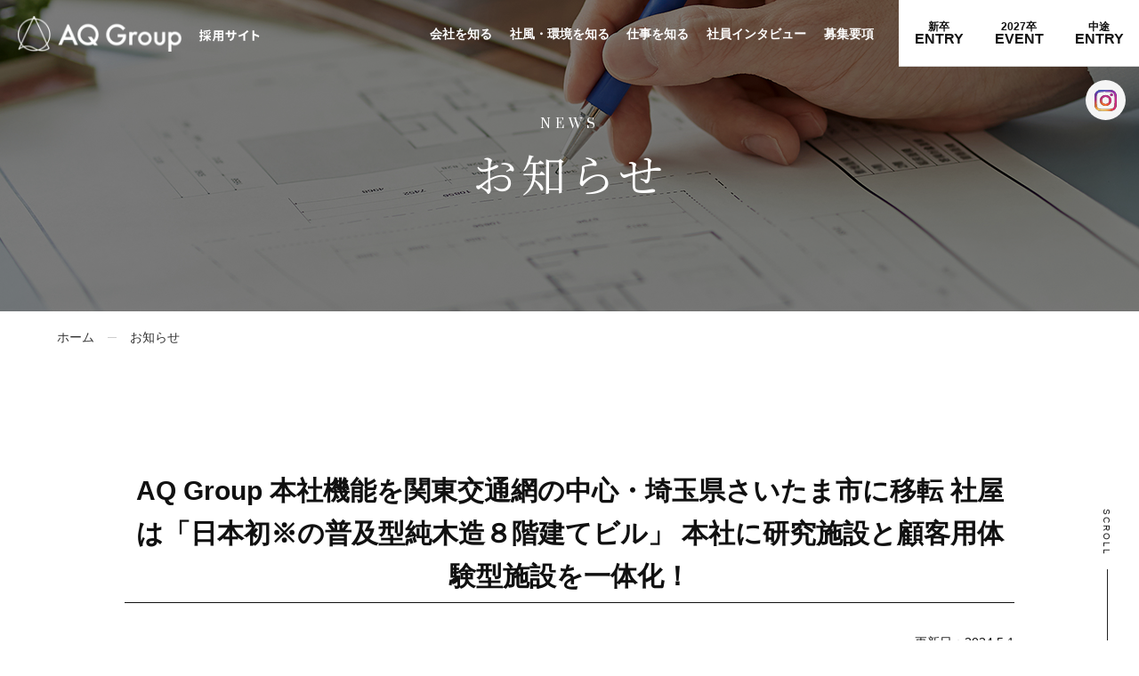

--- FILE ---
content_type: text/html; charset=UTF-8
request_url: https://saiyo.aqura.co.jp/news/other/306/
body_size: 6501
content:
<!doctype html>
<html lang="ja">
<head>
<meta charset="utf-8">
<meta name="viewport" content="width=device-width">

<!-- Google Tag Manager -->
<script>(function(w,d,s,l,i){w[l]=w[l]||[];w[l].push({'gtm.start':
new Date().getTime(),event:'gtm.js'});var f=d.getElementsByTagName(s)[0],
j=d.createElement(s),dl=l!='dataLayer'?'&l='+l:'';j.async=true;j.src=
'https://www.googletagmanager.com/gtm.js?id='+i+dl;f.parentNode.insertBefore(j,f);
})(window,document,'script','dataLayer','GTM-KR6W7Q3S');</script>
<!-- End Google Tag Manager -->

<title>AQ Group 本社機能を関東交通網の中心・埼玉県さいたま市に移転 社屋は「日本初※の普及型純木造８階建てビル」 本社に研究施設と顧客用体験型施設を一体化！｜その他｜株式会社AQ Group 採用サイト</title>
<meta name="description" content="株式会社AQ Groupの投稿です。株式会社AQ Groupの採用特設サイト。『高品質・適正価格の住まいづくりで豊かな暮らしの提供』を実現するために、当社の考え方を実践していただける方と日本の住宅業界を変えていきたいのです。ともに「夢が叶う世界」をつくろう">

<link href="/css/style.css" rel="stylesheet">
<link href="/css/sal.css" rel="stylesheet">
<link rel="stylesheet" href="https://unpkg.com/scroll-hint@latest/css/scroll-hint.css">
<link rel="preconnect" href="https://fonts.gstatic.com" crossorigin>
<link rel="preload" as="style" href="https://fonts.googleapis.com/css2?family=Noto+Serif+JP:wght@200;400;500;600&family=Prata&display=swap">
<link rel="stylesheet" href="https://fonts.googleapis.com/css2?family=Noto+Serif+JP:wght@200;400;500;600&family=Prata&display=swap" media="print" onload="this.media='all'">
<!-- Google tag (gtag.js) -->
<script async src="https://www.googletagmanager.com/gtag/js?id=G-7N4ZK051WR"></script>
<script src="/js/ga4.js"></script>
</head>

<body>
<!-- Google Tag Manager (noscript) -->
<noscript><iframe src="https://www.googletagmanager.com/ns.html?id=GTM-KR6W7Q3S"
height="0" width="0" style="display:none;visibility:hidden"></iframe></noscript>
<!-- End Google Tag Manager (noscript) -->
	
<div class="contWrap">
	<div class="contWrap__inner">
		<div id="loader"><div><div class="loaderIcon">Loading...</div></div></div>

		<header>
			<div class="logo"><a href="/./"><img src="/img/logo.svg" alt="株式会社AQ Group 採用サイト" loading="lazy"></a></div>
			<div id="menuBtn"><span></span><span></span><span></span><p class="txt">menu</p></div>
			<nav>
				<ul>
					<li><a href="/about/">会社を知る</a></li>
					<li><a href="/environment/">社風・環境を知る</a></li>
					<li><a href="/work/">仕事を知る</a></li>
					<li><a href="/person/">社員インタビュー</a></li>
					<li><a href="/recruit/">募集要項</a></li>
				</ul>
				<a href="/entry_newgrads/" class="entryBtn"><span class="jp">新卒</span><span class="en">ENTRY</span></a>
				<a href="recruit/index.html#opencompany" class="entryBtn"><span class="jp">2027卒</span><span class="en">EVENT</span></a>
				<a href="/entry/" class="entryBtnBk"><span class="jp">中途</span><span class="en">ENTRY</span></a>
				<a href="https://www.instagram.com/aqura_saiyo/" target="_blank" rel="nofollow" class="snsBtn">
					<svg xmlns="http://www.w3.org/2000/svg" xmlns:xlink="http://www.w3.org/1999/xlink" width="24.031" height="24" viewBox="0 0 24.031 24">
						<path class="cls-1" d="M592.965,370.965a3.981,3.981,0,1,1,3.98,3.969,3.975,3.975,0,0,1-3.98-3.969m-2.152,0a6.133,6.133,0,1,0,6.132-6.113,6.122,6.122,0,0,0-6.132,6.113m11.074-6.356a1.434,1.434,0,1,0,1.434-1.428,1.432,1.432,0,0,0-1.434,1.428m-9.767,16.047a6.608,6.608,0,0,1-2.218-.41,3.9,3.9,0,0,1-2.266-2.259c-0.71-1.815-.475-10.438-0.411-11.833a5.085,5.085,0,0,1,1.3-3.58c1.194-1.191,2.737-1.774,13.242-1.3a5.129,5.129,0,0,1,3.592,1.3c1.194,1.19,1.786,2.744,1.3,13.2a6.58,6.58,0,0,1-.411,2.211c-1.081,2.768-3.567,3.153-14.136,2.669m-0.1-21.524a6.614,6.614,0,0,0-6.947,6.925c-0.056,1.206-.377,10.317.555,12.706a6.053,6.053,0,0,0,3.493,3.483,8.778,8.778,0,0,0,2.9.552c10.634,0.482,14.577.22,16.239-4.035a8.691,8.691,0,0,0,.554-2.889c0.486-10.656-.079-12.966-1.932-14.816-1.47-1.466-3.2-2.463-14.861-1.926" transform="translate(-584.969 -359)"/>
						<image data-name="Background Gradient" x="0.031" width="24" height="24" xlink:href="[data-uri]"/>
					</svg>
				</a>
			</nav>
		</header>
<div class="pageTtl">
	<div class="pageTtl__img">
		<img src="https://saiyo.aqura.co.jp/wp/wp-content/themes/aqura/img/news/h1.jpg" srcset="https://saiyo.aqura.co.jp/wp/wp-content/themes/aqura/img/news/h1.jpg 1x, https://saiyo.aqura.co.jp/wp/wp-content/themes/aqura/img/news/h1@2x.jpg 2x" alt="お知らせ">
	</div>

	<div class="pageTtl__txt">
		<h1>
			<span class="en">NEWS</span>
			<span class="jp">お知らせ</span>
		</h1>
	</div>
</div>

<div class="pankuzu">
	<ul>
		<li><a href="/">ホーム</a></li>
		<li>お知らせ</li>
	</ul>
</div>

<div class="contBox">
	<div class="inner__s">
				<h3 class="ttl__m alignC" data-sal="fade" data-sal-duration="1000">
			<span>AQ Group 本社機能を関東交通網の中心・埼玉県さいたま市に移転 社屋は「日本初※の普及型純木造８階建てビル」 本社に研究施設と顧客用体験型施設を一体化！</span>
		</h3>
		<p class="alignR mb__m">更新日：2024.5.1</p>
		<div class="mb__m"></div>
		<p class="alignC"><a href="https://saiyo.aqura.co.jp/news" class="btn__more">お知らせ一覧へ</a></p>

			</div>
</div>

<div class="personCont__cmt">
	<div class="inner__xs alignC">
		<h2 class="ttl__m" data-sal="fade" data-sal-duration="1000"><span>ともに「夢が叶う世界」をつくろう</span></h2>
		<p data-sal="fade" data-sal-duration="1000"><a href="/recruit/" class="btn__more wt size__l">募集要項はこちら</a></p>
	</div>
</div>

			<footer>
				<div class="footerLeft">
					<div class="logoArea">
						<p class="txt">建設業許可　国土交通大臣　許可（特-1）第21113号</p>
						<a href="/"><img src="/img/logo.svg" alt="株式会社AQ Group 採用サイト" loading="lazy"></a>
					</div>
					<div class="txtArea">
						<p>〒331-0052<br>
						埼玉県さいたま市西区三橋五丁目976-1<br>
						TEL：<span class="call">0120-984-351</span></p>
					</div>
					<div class="linkArea">
						<ul>
							<li><a href="/privacy.html">個人情報保護方針</a></li>
							<li><a href="/sitemap.html">サイトマップ</a></li>
							<li><a href="https://www.aqgroup.jp/" target="_blank" class="outLink">コーポレートサイト</a></li>
						</ul>
						<ul class="recruit">
							<li><a href="https://mypage.3030.i-webs.jp/aqura2027/?fbclid=PAQ0xDSwLdiixleHRuA2FlbQIxMQABpyMh5fffrEnCW5XkQ5w_KFJrJbGc3YdQNusAnEQ2C7Vznqhaox--IAKj7ClO_aem_oM9RySA-8M40JL_ZiCIa_w" target="_blank" class="btn__more size__m outLink">マイページ 2027</a></li>
							<li><a href="https://job.mynavi.jp/27/pc/search/corp209659/is.html" target="_blank" class="btn__more size__m mynavi outLink">マイナビ2027</a></li>
						</ul>
						<ul class="sns">
						<ul class="sns">
							<li><a href="https://www.instagram.com/aqura_saiyo/" target="_blank" rel="nofollow">
								<svg xmlns="http://www.w3.org/2000/svg" xmlns:xlink="http://www.w3.org/1999/xlink" width="24.031" height="24" viewBox="0 0 24.031 24">
									<path class="cls-1" d="M592.965,370.965a3.981,3.981,0,1,1,3.98,3.969,3.975,3.975,0,0,1-3.98-3.969m-2.152,0a6.133,6.133,0,1,0,6.132-6.113,6.122,6.122,0,0,0-6.132,6.113m11.074-6.356a1.434,1.434,0,1,0,1.434-1.428,1.432,1.432,0,0,0-1.434,1.428m-9.767,16.047a6.608,6.608,0,0,1-2.218-.41,3.9,3.9,0,0,1-2.266-2.259c-0.71-1.815-.475-10.438-0.411-11.833a5.085,5.085,0,0,1,1.3-3.58c1.194-1.191,2.737-1.774,13.242-1.3a5.129,5.129,0,0,1,3.592,1.3c1.194,1.19,1.786,2.744,1.3,13.2a6.58,6.58,0,0,1-.411,2.211c-1.081,2.768-3.567,3.153-14.136,2.669m-0.1-21.524a6.614,6.614,0,0,0-6.947,6.925c-0.056,1.206-.377,10.317.555,12.706a6.053,6.053,0,0,0,3.493,3.483,8.778,8.778,0,0,0,2.9.552c10.634,0.482,14.577.22,16.239-4.035a8.691,8.691,0,0,0,.554-2.889c0.486-10.656-.079-12.966-1.932-14.816-1.47-1.466-3.2-2.463-14.861-1.926" transform="translate(-584.969 -359)"/>
									<image data-name="Background Gradient" x="0.031" width="24" height="24" xlink:href="[data-uri]"/>
								</svg>
								<span class="txt">採用Instagram</span>
							</a></li>
						</ul>
					</div>
				</div>

				<div class="footerRight">
					<div class="linkArea">
						<div class="linkArea__box">
							<p><a href="/./">トップ</a></p>
						</div>

						<div class="linkArea__box">
							<p><a href="/about/">会社を知る</a></p>
							<ul>
								<li><a href="/about/about.html">AQ Groupについて</a></li>
								<!-- <li><a href="/about/msg.html">代表メッセージ</a></li> -->
								<li><a href="/about/sdgs.html">SDGsへの取り組み</a></li>
								<li><a href="/about/outline.html">企業情報</a></li>
								<li><a href="/about/base.html">拠点情報</a></li>
								<li><a href="https://www.aqura.co.jp/news/?type=1" target="_blank" class="outLink wt">ニュースリリース</a></li>
							</ul>
						</div>

						<div class="linkArea__box">
							<p><a href="/environment/">社風・環境を知る</a></p>
							<ul>
								<li><a href="/environment/culture.html">カルチャー</a></li>
								<li><a href="/environment/industry.html">業界について</a></li>
								<li><a href="/environment/welfare.html">福利厚生・人材育成</a></li>
								<li><a href="/environment/career_plan.html">キャリアステップ</a></li>
								<li><a href="/environment/data.html">働くデータ</a></li>
								<li><a href="/environment/faq.html">よくあるご質問</a></li>
							</ul>
						</div>

						<div class="linkArea__box">
							<p><a href="/work/">仕事を知る</a></p>
							<ul>
								<li><a href="/work/sales.html">営業</a></li>
								<li><a href="/work/design.html">設計</a></li>
								<li><a href="/work/construction.html">施工管理</a></li>
							</ul>
						</div>

						<div class="linkArea__box">
							<p><a href="/person/">社員インタビュー</a></p>
							<ul>
								<li><a href="/person/06.html">営業／K.I.</a></li>
								<li><a href="/person/01.html">営業／M.N.</a></li>
								<li><a href="/person/02.html">営業／H.T.</a></li>
								<li><a href="/person/05.html">設計／Y.M.</a></li>
								<li><a href="/person/03.html">設計／R.O.</a></li>
								<li><a href="/person/08.html">施工管理／Y.S.</a></li>
								<li><a href="/person/07.html">施工管理／K.M.</a></li>
								<li><a href="/person/04.html">施工管理／T.M.</a></li>
							</ul>
						</div>

						<div class="linkArea__box">
							<p><a href="/recruit/">募集要項</a></p>
							<ul>
								<li><a href="/recruit/#newgrads">新卒採用</a></li>
								<li><a href="/recruit/#secondnewgrads">第二新卒採用</a></li>
								<li><a href="/recruit/#career">中途採用</a></li>
								<li><a href="/recruit/handicap.html">障がい者採用</a></li>
								<li><a href="/recruit/comeback.html">カムバック採用</a></li>
							</ul>
						</div>

						<div class="linkArea__box">
							<!-- <p><a href="/executive/">経営者を目指したい方へ</a></p> -->
							<p><a href="/news/">お知らせ</a></p>
						</div>
					</div>
					<p class="copy">&copy; AQ Group Corporation.</p>
				</div>
			</footer>
		</div>
	</div>

	<div class="contWrap__aside">
		<p class="scrollArea">SCROLL</p>
	</div>
</div>


<div class="ctaSp__fix">
	<a href="/entry_newgrads/" class="entryBtn"><span class="jp">新卒</span><span class="en">ENTRY</span></a>
	<a href="/entry/" class="entryBtnBk"><span class="jp">中途</span><span class="en">ENTRY</span></a>
</div>

<div class="pagetop"><a href="#"><span></span></a></div>

<script src="https://ajax.googleapis.com/ajax/libs/jquery/3.6.0/jquery.min.js"></script>
<script>
// スクロール背景
$('.overlay').each(function () {
	var $win = $(window),
		$winH = $win.height(),
		$connect = $(this),
		position = $connect.offset().top,
		current = 0,
		scroll;
	$win.on('load scroll', function () {
		scroll = $win.scrollTop();
		current = (0 - (position - scroll) / $winH);
		if (current > 0.9) {
			current = 1;
		}
		if (scroll > position - $winH) {
			$connect.css({opacity: current});
		}
	});
});
</script>
<script src="/js/sal.js"></script>
<script>sal({threshold: 0.3, once: true});</script>
<script src="https://cdnjs.cloudflare.com/ajax/libs/slick-carousel/1.8.1/slick.min.js"></script>
<script>
$('.kv__slide').slick({
	arrows: false,
	fade: true,
	dots: false,
	speed: 3000,
	autoplay: true,
	autoplaySpeed: 4000,
	pauseOnHover: false,
	adaptiveHeight: false
});
$('.topWorkSlide__top').slick({
	slidesToShow: 5,
	slidesToScroll: 1,
	autoplay: true,
	autoplaySpeed: 0,
	speed: 12000,
	arrows: false,
	cssEase: 'linear',
	variableWidth: true,
	responsive: [{
		breakpoint: 834,
		settings: {
			slidesToShow: 3
		}
	}]
});
$('.topWorkSlide__bottom').slick({
	slidesToShow: 5,
	slidesToScroll: 1,
	autoplay: true,
	autoplaySpeed: 0,
	speed: 12000,
	arrows: false,
	cssEase: 'linear',
	variableWidth: true,
	rtl: true,
	responsive: [{
		breakpoint: 834,
		settings: {
			slidesToShow: 3
		}
	}]
});
$('.topPersonSlide').slick({
	autoplay: true,
	arrows: true,
	slidesToShow: 3,
	slidesToScroll: 1,
	variableWidth: true,
  responsive: [
    {
      breakpoint: 769,
      settings: {
				arrows: false,
				centerMode: true,
				slidesToShow: 3
      }
    }
  ]
});
</script>
<script src="https://cdnjs.cloudflare.com/ajax/libs/object-fit-images/3.2.4/ofi.js"></script>
<script>objectFitImages();</script>
<script src="https://unpkg.com/scroll-hint@latest/js/scroll-hint.min.js"></script>
<script>
new ScrollHint('.js-scrollable', {
	i18n: {
		scrollable: 'SCROLL'
	}
});
</script>
<script src="/js/script.js"></script>
<script src="/js/ga.js"></script>
</body>
</html>

--- FILE ---
content_type: text/css
request_url: https://saiyo.aqura.co.jp/css/style.css
body_size: 14641
content:
.jpFont,.personList__box .txtArea h2,.otherPerson .otherPersonTxt__box .txtArea h2,.otherPerson .ttlArea h1 .jp,.personKv .profile__icon,.personKv .profile__join,.personKv__catch,.indexList__box .txtArea h2,.careerPlanCase__ttl span,.culmn3 .asideArea h2 .jp,.culmn2 .asideArea h2 .jp,.ttl__l .jp,.pageTtl__txt h1 .jp,#topSpecial .bnr__txt h2 .jp,#topSpecial h1 .jp,#topRecruit h1 .jp,#topEnvironment .inner .txtArea h1 .jp,#topWork2 .topChallengeTxt__box .txtArea h2,#topChallenge .topChallengeTxt__box .txtArea h2,#topWork2 .ttlArea h1 .jp,#topChallenge .ttlArea h1 .jp,#topPerson>.inner .slideArea .topPersonSlide .profile .name,#topPerson>.inner .slideArea .topPersonSlide .profile .catch,#topPerson>.inner .txtArea h1,#topWork h1 .jp,#topAbout .linkArea .txtArea h1 .jp,#topAbout .ttlArea h1 .jp,#topMsg .inner .txtArea h1,#topNews .inner__s .ttlArea h1 .jp,#topLead .inner p{font-family:"Noto Serif JP",serif;font-weight:400}.enFont,.personList__box .txtArea .profile .name,.otherPerson .otherPersonTxt__box .txtArea .profile .name,.otherPerson .ttlArea h1 .en,.personKv .profile__name,.faqArea dl dt::before,.imgTxtArea .enTxt,.culmn3 .asideArea h2 .en,.culmn2 .asideArea h2 .en,.ttl__l .en,.pageTtl__txt h1 .en,#topSpecial .bnr__txt h2 .en,#topSpecial h1 .en,#topRecruit h1 .en,#topEnvironment .inner .txtArea h1 .en,#topWork2 .ttlArea h1 .en,#topChallenge .ttlArea h1 .en,#topPerson .object p,#topWork h1 .en,#topAbout .linkArea .txtArea h1 .en,#topAbout .ttlArea h1 .en,#topMsg .object p,#topNews .inner__s .ttlArea h1 .en,#topLead .object p{font-family:"Prata",serif;font-weight:400}body,div,dl,dt,dd,ul,ol,li,h1,h2,h3,h4,h5,h6,form,fieldset,input,textarea,p,blockquote,th,td{margin:0;padding:0}h1,h2,h3,h4,h5,h6{font-size:100%;font-weight:normal}address,em{font-style:normal}table{border-collapse:collapse;border-spacing:0}th{font-weight:normal;text-align:left}legend{display:none}img,fieldset{border:0}li{list-style-type:none}article,aside,dialog,figure,footer,header,hgroup,nav,section{display:block;margin:0;padding:0}html{overflow-y:scroll}body,button,input,select,textarea{font-family:"游ゴシック",YuGothic,"ヒラギノ角ゴ Pro","Hiragino Kaku Gothic Pro","メイリオ","Meiryo",sans-serif}button,input,select,textarea{outline:none;-webkit-appearance:none;-moz-appearance:none;appearance:none}object,embed{vertical-align:top}img{max-width:100%;vertical-align:bottom;font-size:0;line-height:0;-webkit-backface-visibility:hidden}a{color:#222;text-decoration:underline}a:hover{text-decoration:none}a>img{-webkit-transition:opacity .3s ease-out;transition:opacity .3s ease-out}a>img:hover{opacity:.6}#loader{width:100%;height:100%;background:#fff;text-align:center;position:fixed;z-index:99999;top:0;left:0}#loader div{position:absolute;top:50%;left:50%;-webkit-transform:translate(-50%, -50%);transform:translate(-50%, -50%)}.loaderIcon{width:40px;height:40px;border-radius:50%;margin:auto;position:relative;text-indent:-9999em;border-top:2px solid #222;border-right:2px solid #eee;border-bottom:2px solid #eee;border-left:2px solid #eee;-webkit-transform:translateZ(0);transform:translateZ(0);-webkit-animation:load8 1.5s infinite linear;animation:load8 1.5s infinite linear}.loaderIcon::after{border-radius:50%;width:30px;height:30px}@-webkit-keyframes load8{0%{-webkit-transform:rotate(0deg);transform:rotate(0deg)}100%{-webkit-transform:rotate(360deg);transform:rotate(360deg)}}@keyframes load8{0%{-webkit-transform:rotate(0deg);transform:rotate(0deg)}100%{-webkit-transform:rotate(360deg);transform:rotate(360deg)}}*{-webkit-box-sizing:border-box;box-sizing:border-box;word-break:break-all;-webkit-font-smoothing:antialiased;-moz-osx-font-smoothing:grayscale}html{font-size:62.5%}body{font-family:"游ゴシック",YuGothic,"ヒラギノ角ゴ Pro","Hiragino Kaku Gothic Pro","メイリオ","Meiryo",sans-serif;font-size:1.4rem;font-weight:500;line-height:2;color:#111;text-align:justify;-webkit-text-size-adjust:100%;-ms-text-size-adjust:100%}header{height:75px;background:rgba(0,0,0,0);padding:0 0 0 20px;position:fixed;top:0;left:0;right:0;z-index:1000;-webkit-transition:background .5s cubic-bezier(0.65, 0, 0.35, 1) .1s;transition:background .5s cubic-bezier(0.65, 0, 0.35, 1) .1s;display:-webkit-box;display:-ms-flexbox;display:flex;-webkit-box-align:center;-ms-flex-align:center;align-items:center}header .logo a{display:inline-block;-webkit-transition:.3s;transition:.3s}header .logo a:hover{opacity:.6}header.scroll{background:rgba(0,0,0,.8)}.entryBtn,.entryBtnBk{width:90px;height:75px;color:#111;background:#fff;gap:8px 0;-ms-flex-direction:column;-webkit-box-orient:vertical;-webkit-box-direction:normal;flex-direction:column;text-decoration:none;cursor:pointer;position:relative;-webkit-transition-duration:.3s;transition-duration:.3s;display:-webkit-box;display:-ms-flexbox;display:flex;-webkit-box-pack:center;-ms-flex-pack:center;justify-content:center;display:-webkit-box;display:-ms-flexbox;display:flex;-webkit-box-align:center;-ms-flex-align:center;align-items:center}.entryBtn::before,.entryBtnBk::before{content:"";height:1px;background:#ddd;display:block;position:absolute;left:0;right:0;bottom:0;pointer-events:none;-webkit-transition-duration:.3s;transition-duration:.3s}.entryBtn .jp,.entryBtnBk .jp{font-size:1.2rem;font-weight:600;line-height:1}.entryBtn .en,.entryBtnBk .en{font-size:1.6rem;font-weight:600;line-height:1}.entryBtn:hover,.entryBtnBk:hover{background:#ffe100}.entryBtn:hover::before,.entryBtnBk:hover::before{background:#ffe100}nav{margin-left:auto;display:-webkit-box;display:-ms-flexbox;display:flex;-webkit-box-align:center;-ms-flex-align:center;align-items:center}nav ul{padding-right:2.16vw;margin-bottom:0 !important;display:-webkit-box;display:-ms-flexbox;display:flex;-webkit-box-align:center;-ms-flex-align:center;align-items:center}nav ul li:not(:last-of-type){margin-right:1.56vw}nav ul li a{font-weight:600;color:#fff;display:inline-block;position:relative;text-decoration:none}nav ul li a::before{content:"";width:0;height:2px;background:#fff;display:block;position:absolute;top:100%;left:0;-webkit-transition:.3s;transition:.3s}nav ul li a:hover::before{width:100%}nav ul li.ac a::before{width:100%}#menuBtn{display:none}.snsBtn{width:45px;height:45px;background:#f5f5f5;border-radius:50%;position:absolute;top:calc(100% + 15px);right:15px;-webkit-transition-duration:.3s;transition-duration:.3s;display:-webkit-box;display:-ms-flexbox;display:flex;-webkit-box-pack:center;-ms-flex-pack:center;justify-content:center;display:-webkit-box;display:-ms-flexbox;display:flex;-webkit-box-align:center;-ms-flex-align:center;align-items:center}.snsBtn:hover{background:#eee}.pagetop{display:none;position:fixed;right:0;bottom:0;z-index:100}.pagetop a{line-height:75px;width:75px;background:#222;display:block;text-align:center;-webkit-transition:.6s;transition:.6s}.pagetop a span{color:#fff;width:12px;height:12px;border-left:2px solid;border-top:2px solid;display:inline-block;position:relative;top:4px;-webkit-transform:rotate(45deg);transform:rotate(45deg)}.pagetop a:hover{background:#ffe100}footer{color:#ccc;background:#2b2c2c;padding:80px 5vw;display:-webkit-box;display:-ms-flexbox;display:flex;-webkit-box-pack:justify;-ms-flex-pack:justify;justify-content:space-between}footer .footerLeft .logoArea{margin-bottom:30px}footer .footerLeft .logoArea .txt{font-size:1.2rem;margin-bottom:10px}footer .footerLeft .txtArea{font-size:1.2rem;margin-bottom:60px}footer .footerLeft .linkArea ul:not(.sns){display:-webkit-box;display:-ms-flexbox;display:flex;-webkit-box-align:center;-ms-flex-align:center;align-items:center}footer .footerLeft .linkArea ul:not(.sns) li:not(:last-of-type){display:-webkit-box;display:-ms-flexbox;display:flex;-webkit-box-align:center;-ms-flex-align:center;align-items:center}footer .footerLeft .linkArea ul:not(.sns) li:not(:last-of-type)::after{content:"";width:1px;height:15px;background:#ccc;margin:0 20px;display:inline-block}footer .footerLeft .linkArea ul:not(.sns) li a{color:#ccc;text-decoration:none}footer .footerLeft .linkArea ul:not(.sns) li a:hover{color:#ffe100}footer .footerLeft .linkArea ul:not(.sns) li a.outLink::after{background-image:url("../img/i_outLink_wt.svg")}footer .footerLeft .linkArea .recruit li .btn__more{font-size:1.6rem;padding:8px 24px;color:#fff}footer .footerLeft .linkArea .recruit li .btn__more:hover{color:#111}footer .footerLeft .linkArea .recruit li .btn__more:hover:after{background-image:url(../img/i_outLink.svg)}footer .footerLeft .linkArea .recruit li:not(:last-of-type){margin-right:12px}footer .footerLeft .linkArea .recruit li:not(:last-of-type)::after{display:none !important}footer .footerLeft .linkArea .sns{gap:15px;display:-webkit-box;display:-ms-flexbox;display:flex;-webkit-box-align:center;-ms-flex-align:center;align-items:center}footer .footerLeft .linkArea .sns li a{font-weight:600;width:-webkit-max-content;width:-moz-max-content;width:max-content;color:#d62f88;background:#fff;padding:8px 24px;border-radius:30px;text-decoration:none;-webkit-transition-duration:.3s;transition-duration:.3s;gap:10px;display:-webkit-box;display:-ms-flexbox;display:flex;-webkit-box-align:center;-ms-flex-align:center;align-items:center}footer .footerLeft .linkArea .sns li a svg{-webkit-transition-duration:.3s;transition-duration:.3s}footer .footerLeft .linkArea .sns li a:hover{background:rgba(255,255,255,.8)}footer .footerRight{width:40%}footer .footerRight .linkArea{gap:40px;display:-webkit-box;display:-ms-flexbox;display:flex;-ms-flex-wrap:wrap;flex-wrap:wrap}footer .footerRight .linkArea a{color:#ccc;text-decoration:none}footer .footerRight .linkArea a:hover{color:#ffe100}footer .footerRight .linkArea__box{width:calc((100% - 80px)/3)}footer .footerRight .linkArea__box p:not(:last-child){margin-bottom:10px}footer .footerRight .linkArea__box p a{font-weight:600}footer .footerRight .linkArea__box ul li{display:-webkit-box;display:-ms-flexbox;display:flex;-webkit-box-align:center;-ms-flex-align:center;align-items:center}footer .footerRight .linkArea__box ul li::before{content:"";width:8px;height:1px;background:#ccc;margin-right:10px;display:inline-block}footer .footerRight .linkArea__box ul li a{font-size:1.2rem;font-weight:500}footer .footerRight .copy{font-size:1.2rem;color:#ccc;margin-top:80px;text-align:right;letter-spacing:2px}.ctaSp__fix{display:none}@media screen and (max-width: 834px){html{min-width:inherit;height:-webkit-fill-available}body{font-size:1.4rem}header{height:60px;background:#000;padding-left:5vw}header .logo{opacity:1}header .logo img{height:24px}header .btn{display:none}.top header .logo{opacity:1}.entryBtn,.entryBtnBk{width:100%;height:60px;margin-top:3vh;border:1px solid #ddd;position:static;top:60px;gap:5px;-webkit-box-orient:horizontal;-webkit-box-direction:normal;-ms-flex-direction:row;flex-direction:row}.entryBtn .txt,.entryBtnBk .txt{font-size:1.8rem;margin:0 0 0 10px}.entryBtnBk{margin-top:20px}#menuBtn{width:60px;height:60px;background:#222;display:block;cursor:pointer;position:fixed;top:0;right:0;z-index:1000;-webkit-transition:.3s;transition:.3s}#menuBtn .txt{font-size:1.2rem;font-weight:500;line-height:1;color:#fff;padding-bottom:5px;text-align:center;position:absolute;left:0;right:0;bottom:0;letter-spacing:1px}#menuBtn>span{width:30px;height:2px;background:#fff;display:inline-block;position:absolute;right:calc(50% - 15px);-webkit-transition:width .3s cubic-bezier(0.65, 0, 0.35, 1),background .3s,-webkit-transform .3s cubic-bezier(0.65, 0, 0.35, 1) .2s;transition:width .3s cubic-bezier(0.65, 0, 0.35, 1),background .3s,-webkit-transform .3s cubic-bezier(0.65, 0, 0.35, 1) .2s;transition:transform .3s cubic-bezier(0.65, 0, 0.35, 1) .2s,width .3s cubic-bezier(0.65, 0, 0.35, 1),background .3s;transition:transform .3s cubic-bezier(0.65, 0, 0.35, 1) .2s,width .3s cubic-bezier(0.65, 0, 0.35, 1),background .3s,-webkit-transform .3s cubic-bezier(0.65, 0, 0.35, 1) .2s}#menuBtn>span:nth-of-type(1){top:calc(50% - 14px)}#menuBtn>span:nth-of-type(2){top:calc(50% - 5px)}#menuBtn>span:nth-of-type(3){top:calc(50% + 4px)}#menuBtn:hover{background:#111}#menuBtn:hover>span{background:#fff}#menuBtn.ac{background:#111}#menuBtn.ac>span{background:#fff}#menuBtn.ac>span:nth-of-type(1){-webkit-transform:translateY(9px) rotate(-45deg);transform:translateY(9px) rotate(-45deg)}#menuBtn.ac>span:nth-of-type(2){width:0}#menuBtn.ac>span:nth-of-type(3){-webkit-transform:translateY(-9px) rotate(45deg);transform:translateY(-9px) rotate(45deg)}nav{height:calc(100% - 60px);max-height:calc(100vh - 60px);background:#fff;padding:5vh 10vw;-webkit-box-orient:vertical;-webkit-box-direction:normal;-ms-flex-direction:column;flex-direction:column;opacity:0;position:fixed;top:60px;left:0;right:0;bottom:0;z-index:100;pointer-events:none;-webkit-transition:opacity .5s linear .1s;transition:opacity .5s linear .1s}nav ul{-ms-flex-wrap:wrap;flex-wrap:wrap}nav ul li{width:100%}nav ul li:not(:last-of-type){margin-right:0;border-bottom:1px solid #ddd}nav ul li a{font-size:2rem;font-weight:500;color:#111;padding:15px 0;display:block}nav.ac{opacity:1;pointer-events:auto}.snsBtn{margin:3vh auto 0;position:static}.pagetop{right:0;bottom:0}.pagetop a{line-height:50px;width:50px;background:#222;border-radius:0}.pagetop a span{color:#fff}footer{padding:40px 5vw;-ms-flex-wrap:wrap;flex-wrap:wrap}footer .footerLeft{width:100%;text-align:center}footer .footerLeft .logoArea{margin-bottom:20px}footer .footerLeft .txtArea{margin-bottom:20px}footer .footerLeft .txtArea a{color:#fff}footer .footerLeft .linkArea{margin-bottom:40px}footer .footerLeft .linkArea ul:not(.sns){background:#555;padding:10px;display:-webkit-box;display:-ms-flexbox;display:flex;-webkit-box-pack:center;-ms-flex-pack:center;justify-content:center;-ms-flex-wrap:wrap;flex-wrap:wrap}footer .footerLeft .linkArea ul:not(.sns) li{width:100%}footer .footerLeft .linkArea ul:not(.sns) li:not(:last-of-type){display:block}footer .footerLeft .linkArea ul:not(.sns) li:not(:last-of-type)::after{width:100%;height:1px;background:#666;margin:10px 0;display:block}footer .footerLeft .linkArea .sns{-webkit-box-pack:center;-ms-flex-pack:center;justify-content:center}footer .footerLeft .linkArea .recruit{gap:12px}footer .footerRight{width:100%}footer .footerRight .linkArea{gap:20px}footer .footerRight .linkArea__box{width:100%}footer .footerRight .linkArea__box p{padding-bottom:5px;border-bottom:1px solid #555}footer .footerRight .linkArea__box p:not(:last-child){margin-bottom:20px}footer .footerRight .linkArea__box p a{display:block}footer .footerRight .linkArea__box ul li a{display:block}footer .footerRight .copy{margin-top:40px;text-align:center;letter-spacing:0}}@media screen and (max-width: 600px){*{-webkit-appearance:none}body{line-height:1.6;padding-bottom:65px}.ctaSp__fix{background:#fff;padding:8px 16px;border-top:1px solid #ddd;position:fixed;left:0;right:0;bottom:0;z-index:1000;gap:8px;display:-webkit-box;display:-ms-flexbox;display:flex;-webkit-box-align:center;-ms-flex-align:center;align-items:center}.ctaSp__fix .entryBtn,.ctaSp__fix .entryBtnBk{height:48px;background:#ffe100;margin:0;border:none}}p:not(:last-child),ul:not(:last-child),ol:not(:last-child),figure:not(:last-child),table:not(:last-child){margin-bottom:30px}.inner{max-width:calc(1200px + 10vw);width:100%;padding:0 5vw;margin:auto}.inner__s{max-width:calc(1000px + 10vw);width:100%;padding:0 5vw;margin:auto}.inner__xs{max-width:calc(800px + 10vw);width:100%;padding:0 5vw;margin:auto}ol{padding-left:1em}ol>li{list-style-type:disc}ol.decimal>li{list-style-type:decimal}iframe{width:100%;height:600px;border:none}figure figcaption{font-size:1.3rem;padding:16px 0;text-align:center}.indent{padding-left:1.2em;text-indent:-1.2em;display:inline-block}.mb__0{margin-bottom:0 !important}.mb__s{margin-bottom:30px !important}.mb__m{margin-bottom:60px !important}.mb__l{margin-bottom:120px !important}.alignR{text-align:right}.alignC{text-align:center}.x2{display:-webkit-box;display:-ms-flexbox;display:flex;-ms-flex-wrap:wrap;flex-wrap:wrap;gap:80px}.x2>*{width:calc((100% - 80px)/2)}@media screen and (max-width: 834px){.x2{gap:20px}.x2>*{width:100%}}.x3{display:-webkit-box;display:-ms-flexbox;display:flex;-ms-flex-wrap:wrap;flex-wrap:wrap;gap:30px}.x3>*{width:calc((100% - 60px)/3)}@media screen and (max-width: 834px){.x3{gap:20px}.x3>*{width:calc((100% - 40px)/2)}}@media screen and (max-width: 600px){.x3>*{width:100%}}.outLink::after,._blank::after{content:"";width:10px;height:10px;background:url("../img/i_outLink.svg") no-repeat center center/contain;margin-left:10px;display:inline-block;position:relative;top:-1px;-webkit-transition:background-image .3s;transition:background-image .3s}.outLink.wt::after,._blank.wt::after{background-image:url("../img/i_outLink_wt.svg")}.btn__area{gap:0 15px;display:-webkit-box;display:-ms-flexbox;display:flex;-webkit-box-pack:center;-ms-flex-pack:center;justify-content:center}.btn__more,.btn__entry{font-weight:600;color:#fff;background:#222;padding:10px 50px;display:inline-block;border-radius:30px;text-decoration:none;position:relative;-webkit-transition-duration:.3s;transition-duration:.3s}.btn__more::after,.btn__entry::after{content:"";width:6px;height:6px;display:inline-block;border-top:1.5px solid #fff;border-right:1.5px solid #fff;position:absolute;top:calc(50% - 4px);right:20px;-webkit-transform:rotate(45deg);transform:rotate(45deg);-webkit-transition-duration:.3s;transition-duration:.3s}.btn__more.outLink::after,.btn__entry.outLink::after{width:10px;height:10px;background-image:url("../img/i_outLink_wt.svg");border:none;-webkit-transition:background-image .3s;transition:background-image .3s;position:static;-webkit-transform:none;transform:none}.btn__more.wt,.btn__entry.wt{color:#222;background:#fff}.btn__more.wt.outLink::after,.btn__entry.wt.outLink::after{background-image:url("../img/i_outLink.svg")}.btn__more.size__m,.btn__entry.size__m{font-size:1.8rem;padding:15px 50px;border-radius:40px}.btn__more.size__l,.btn__entry.size__l{font-size:2rem;padding:20px 80px;border-radius:40px}.btn__more.rikunavi,.btn__entry.rikunavi{background:#0165b1}.btn__more.mynavi,.btn__entry.mynavi{background:#21a6df}.btn__more:hover,.btn__entry:hover{color:#111;background:#ffe100}.btn__more:hover::after,.btn__entry:hover::after{border-color:#222}.btn__more:hover.wt,.btn__entry:hover.wt{background:#f1f1f1}.btn__more:hover.outLink::after,.btn__entry:hover.outLink::after{background-image:url("../img/i_outLink.svg")}.btn__entry{font-size:1.8rem;padding:20px 80px;background:#000;border:none;border-radius:60px;cursor:pointer}.btn__border{font-weight:600;color:#fff;padding:10px 50px;display:inline-block;border:1px solid;border-radius:30px;text-decoration:none;-webkit-transition-duration:.3s;transition-duration:.3s}.btn__border.bk{color:#222;background:#fff}.btn__border.bk:hover{background:#ffe100;border-color:#ffe100}.btn__border.bl{color:#222;background:#fff}.btn__border.outLink::after{background-image:url("../img/i_outLink_wt.svg");-webkit-transition:background-image .3s;transition:background-image .3s}.btn__border:hover{color:#222;background:#fff}.btn__border:hover.bl{color:#fff;background:#222}.btn__border:hover.outLink::after{background-image:url("../img/i_outLink.svg")}.btn__list{gap:0 20px;display:-webkit-box;display:-ms-flexbox;display:flex;-webkit-box-align:center;-ms-flex-align:center;align-items:center}.btn__list>*{font-size:1.8rem;width:calc((100% - 20px)/2);text-align:center;-webkit-box-shadow:none;box-shadow:none}.contWrap__aside{width:75px;padding-top:150px;position:absolute;top:0;right:0;bottom:0;z-index:1;display:-webkit-box;display:-ms-flexbox;display:flex;-webkit-box-pack:center;-ms-flex-pack:center;justify-content:center;display:-webkit-box;display:-ms-flexbox;display:flex;-webkit-box-align:center;-ms-flex-align:center;align-items:center}.contWrap__aside .scrollArea{font-size:1rem;color:#222;-ms-writing-mode:tb-rl;-webkit-writing-mode:vertical-rl;writing-mode:vertical-rl;position:absolute;bottom:0;letter-spacing:2px;-webkit-transition:opacity .6s;transition:opacity .6s}.contWrap__aside .scrollArea::after{content:"";width:1px;height:80px;background:#222;margin-top:15px;display:inline-block;position:relative;left:2px}.contWrap__aside .scrollArea.scroll{opacity:0}.kv{height:100vh;overflow:hidden;position:sticky;top:0;left:0;right:0;z-index:1}.kv__cmt{background:#fff;padding:20px 30px;-webkit-transition-duration:.3s;transition-duration:.3s}.kv__cmt-wrap{max-width:30vw;position:absolute;right:30px;bottom:30px;z-index:10}.kv__cmt-wrap #close{display:none}.kv__cmt-wrap #close:checked~.kv__cmt-btn,.kv__cmt-wrap #close:checked~.kv__cmt{opacity:0;visibility:hidden}.kv__cmt .ttl{font-weight:600;margin-bottom:10px}.kv__cmt .ttl span{display:inline-block;border-bottom:1px dotted}.kv__cmt-btn{cursor:pointer;position:absolute;right:0;bottom:calc(100% + 10px);-webkit-transition-duration:.3s;transition-duration:.3s}.kv__cmt-btn:hover{opacity:.6}.kv__slide{width:100%;height:100%;z-index:1}.kv__slide *{height:100%}.kv__slide li{position:relative}.kv__slide li::before{content:"";background:#000;background:-webkit-gradient(linear, left bottom, left top, color-stop(50%, rgba(0, 0, 0, 0)), to(rgba(0, 0, 0, 0.5018382353)));background:linear-gradient(0deg, rgba(0, 0, 0, 0) 50%, rgba(0, 0, 0, 0.5018382353) 100%);display:block;position:absolute;top:0;left:0;right:0;bottom:0;z-index:10;pointer-events:none}.kv__slide li img{width:100%;height:100%;-o-object-fit:cover;object-fit:cover;-o-object-position:center;object-position:center;font-family:"object-fit: cover;";-webkit-transition:-webkit-transform 2s;transition:-webkit-transform 2s;transition:transform 2s;transition:transform 2s, -webkit-transform 2s;-webkit-transform:scale(1.05);transform:scale(1.05)}.kv__catch{opacity:0;position:absolute;top:5vh;left:0;right:0;bottom:0;z-index:10;-webkit-filter:drop-shadow(0 10px 10px rgba(0, 0, 0, 0.5));filter:drop-shadow(0 10px 10px rgba(0, 0, 0, 0.5));-webkit-transition:opacity 2s cubic-bezier(0.65, 0, 0.35, 1) .8s;transition:opacity 2s cubic-bezier(0.65, 0, 0.35, 1) .8s;display:-webkit-box;display:-ms-flexbox;display:flex;-webkit-box-pack:center;-ms-flex-pack:center;justify-content:center;display:-webkit-box;display:-ms-flexbox;display:flex;-webkit-box-align:center;-ms-flex-align:center;align-items:center}.kv__catch img{max-width:50vw;max-height:80vh}.load .kv__slide li img{-webkit-transform:scale(1);transform:scale(1)}.load .kv__catch{opacity:1}.overlay{color:#fff;background:rgba(0,0,0,.9);padding:100vh 0 0;position:relative;opacity:0;z-index:100}.topBg{background:#fff;position:relative;z-index:1}#topLead{padding:0 0 200px;overflow:hidden;position:relative}#topLead .inner p{font-size:2rem;font-weight:200;line-height:2.2;letter-spacing:3px;text-align:center}#topLead .object{position:absolute;right:-10px;bottom:-35px}#topLead .object p{font-size:10.4166666667vw;line-height:1;color:#f5f5f5}#topNews{padding:100px 0}#topNews .inner__s{gap:0 100px;display:-webkit-box;display:-ms-flexbox;display:flex}#topNews .inner__s .ttlArea h1{letter-spacing:3px}#topNews .inner__s .ttlArea h1 .en{line-height:1;color:#222;display:block}#topNews .inner__s .ttlArea h1 .jp{font-size:4.2rem;font-weight:400;letter-spacing:5px}#topNews .inner__s .txtArea{-webkit-box-flex:1;-ms-flex:1;flex:1;gap:20px 0;display:-webkit-box;display:-ms-flexbox;display:flex;-webkit-box-align:end;-ms-flex-align:end;align-items:flex-end;-ms-flex-direction:column;-webkit-box-orient:vertical;-webkit-box-direction:normal;flex-direction:column}.news__sort{gap:10px;display:-webkit-box;display:-ms-flexbox;display:flex;-webkit-box-align:center;-ms-flex-align:center;align-items:center}.news__sort li{text-align:center;-webkit-box-flex:1;-ms-flex:1;flex:1;cursor:pointer}.news__sort li.ac a{background:#ffe100;pointer-events:none}.news__sort li a{background:#f5f5f5;padding:10px;display:block;text-decoration:none;-webkit-transition-duration:.3s;transition-duration:.3s}.news__sort li a:hover{color:#fff;background:#222}.news__list{width:100%}.news__list dl{padding:15px;border-bottom:1px solid #ddd;gap:20px;display:-webkit-box;display:-ms-flexbox;display:flex;-webkit-box-align:start;-ms-flex-align:start;align-items:flex-start}.news__list dl .date{width:70px;-ms-flex-shrink:0;-ms-flex-negative:0;flex-shrink:0}.news__list dl .label{-ms-flex-shrink:0;-ms-flex-negative:0;flex-shrink:0}.news__list dl .label a{font-size:1.2rem;width:80px;color:#fff;background:#222;padding:0 10px;display:block;text-align:center;text-decoration:none}.news__list dl.hide{display:none !important}.news__list a.pdf{display:-webkit-box;display:-ms-flexbox;display:flex;-webkit-box-align:center;-ms-flex-align:center;align-items:center}.news__list a.pdf::before{content:"";width:16px;height:20px;background:url("../img/i_pdf.svg") no-repeat center center/contain;margin-right:8px;display:inline-block}.pagination{margin-top:40px}.pagination ul{display:-webkit-box;display:-ms-flexbox;display:flex;-webkit-box-pack:center;-ms-flex-pack:center;justify-content:center;display:-webkit-box;display:-ms-flexbox;display:flex;-webkit-box-align:center;-ms-flex-align:center;align-items:center}.pagination ul li{border:1px solid #ddd}.pagination ul li:not(:first-of-type){margin-left:-1px}.pagination ul .page-numbers{width:40px;height:40px;text-decoration:none;-webkit-transition-duration:.3s;transition-duration:.3s;display:-webkit-box;display:-ms-flexbox;display:flex;-webkit-box-pack:center;-ms-flex-pack:center;justify-content:center;display:-webkit-box;display:-ms-flexbox;display:flex;-webkit-box-align:center;-ms-flex-align:center;align-items:center}.pagination ul .page-numbers:hover{background:#f5f5f5}.pagination ul .page-numbers.current{background:#ffe100}#topMsg{color:#fff;background:#222;padding:200px 0;overflow:hidden;position:relative}#topMsg .inner{display:-webkit-box;display:-ms-flexbox;display:flex;-webkit-box-align:center;-ms-flex-align:center;align-items:center}#topMsg .inner .txtArea h1{font-size:4rem;font-weight:200;margin-bottom:40px;letter-spacing:5px}#topMsg .inner .imgArea{margin-left:8%;-ms-flex-negative:0;flex-shrink:0}#topMsg .object{position:absolute;left:-50px;bottom:-35px}#topMsg .object p{font-size:10.4166666667vw;line-height:1;color:#ffe100}#topAbout{padding:100px 0 0}#topAbout .ttlArea{margin-bottom:40px;text-align:center}#topAbout .ttlArea h1{letter-spacing:3px}#topAbout .ttlArea h1 .en{font-size:1.6rem;color:#222;display:block}#topAbout .ttlArea h1 .jp{font-size:5.6rem}#topAbout .linkWrap{display:-webkit-box;display:-ms-flexbox;display:flex;-ms-flex-wrap:wrap;flex-wrap:wrap}#topAbout .linkArea{min-width:33.3333333333%;max-width:50%;height:400px;color:#fff;-webkit-box-flex:1;-ms-flex:1;flex:1;text-decoration:none;position:relative;z-index:1;-webkit-transition-duration:.3s;transition-duration:.3s;display:-webkit-box;display:-ms-flexbox;display:flex;-webkit-box-pack:center;-ms-flex-pack:center;justify-content:center;display:-webkit-box;display:-ms-flexbox;display:flex;-webkit-box-align:center;-ms-flex-align:center;align-items:center}#topAbout .linkArea::before{content:"";background:rgba(0,0,0,.5);display:block;position:absolute;top:0;left:0;right:0;bottom:0;z-index:1;-webkit-transition:background .6s;transition:background .6s}#topAbout .linkArea figure{width:100%;height:100%;overflow:hidden;position:absolute;top:0;left:0;z-index:-1}#topAbout .linkArea figure img{width:100%;height:100%;-o-object-fit:cover;object-fit:cover;-o-object-position:center;object-position:center;font-family:"object-fit: cover;";-webkit-transition:-webkit-transform .6s;transition:-webkit-transform .6s;transition:transform .6s;transition:transform .6s, -webkit-transform .6s}#topAbout .linkArea .txtArea{position:relative;z-index:10}#topAbout .linkArea .txtArea h1{text-align:center;letter-spacing:3px}#topAbout .linkArea .txtArea h1 .en{font-size:1.4rem;display:block}#topAbout .linkArea .txtArea h1 .jp{font-size:4rem}#topAbout .linkArea:hover{color:#ffe100}#topAbout .linkArea:hover::before{background:rgba(0,0,0,.6)}#topAbout .linkArea:hover figure img{-webkit-transform:scale(1.02);transform:scale(1.02)}#topWork{padding:100px 0 200px;text-align:center;position:relative;z-index:1}#topWork::before{content:"";background:#f5f5f5;display:block;position:absolute;top:0;left:20%;right:0;bottom:50%;z-index:-1}#topWork h1{margin-bottom:40px;letter-spacing:3px}#topWork h1 .en{font-size:1.6rem;color:#222;display:block}#topWork h1 .jp{font-size:5.6rem}#topWork .topWorkSlide__top{margin-bottom:0}#topWork .topWorkSlide__bottom{margin-bottom:60px}#topPerson{overflow:hidden;position:relative;z-index:1}#topPerson::after{content:"";width:58vw;height:70%;background:#f5f5f5;display:block;position:absolute;top:10%;right:0;z-index:-1}#topPerson>.inner{-ms-flex-wrap:wrap;flex-wrap:wrap;display:-webkit-box;display:-ms-flexbox;display:flex;-webkit-box-pack:justify;-ms-flex-pack:justify;justify-content:space-between}#topPerson>.inner .txtArea{width:25%}#topPerson>.inner .txtArea h1{font-size:4.2rem;line-height:1.6;color:#fff;margin-bottom:40px}#topPerson>.inner .txtArea h1 span{background:#000;padding:0 10px;display:inline-block}#topPerson>.inner .slideArea{width:70%}#topPerson>.inner .slideArea .topPersonSlide{position:static}#topPerson>.inner .slideArea .topPersonSlide .slick-slide{padding:100px 0 80px 20px;margin-right:26px;position:relative}#topPerson>.inner .slideArea .topPersonSlide .slick-slide:nth-child(even){bottom:100px}#topPerson>.inner .slideArea .topPersonSlide .slick-next,#topPerson>.inner .slideArea .topPersonSlide .slick-prev{width:30px;height:30px;top:inherit;bottom:35px}#topPerson>.inner .slideArea .topPersonSlide .slick-next::before,#topPerson>.inner .slideArea .topPersonSlide .slick-prev::before{content:"" !important;width:20px;height:20px;display:inline-block;border-top:1px solid #222;border-right:1px solid #222;opacity:1;-webkit-transform:rotate(45deg);transform:rotate(45deg);-webkit-transition:.3s;transition:.3s}#topPerson>.inner .slideArea .topPersonSlide .slick-next:hover::before,#topPerson>.inner .slideArea .topPersonSlide .slick-prev:hover::before{opacity:.6}#topPerson>.inner .slideArea .topPersonSlide .slick-next{right:calc(50% - 120px)}#topPerson>.inner .slideArea .topPersonSlide .slick-prev{left:calc(50% - 120px)}#topPerson>.inner .slideArea .topPersonSlide .slick-prev::before{-webkit-transform:rotate(-135deg);transform:rotate(-135deg)}#topPerson>.inner .slideArea .topPersonSlide figure{margin-bottom:0;overflow:hidden;position:relative}#topPerson>.inner .slideArea .topPersonSlide figure::before{content:"";display:block;position:absolute;top:0;left:0;right:0;bottom:0;z-index:1;-webkit-transition:background .6s;transition:background .6s}#topPerson>.inner .slideArea .topPersonSlide figure img{-webkit-transition:-webkit-transform .6s;transition:-webkit-transform .6s;transition:transform .6s;transition:transform .6s, -webkit-transform .6s}#topPerson>.inner .slideArea .topPersonSlide a{color:#111;display:inline-block;text-decoration:none;position:relative}#topPerson>.inner .slideArea .topPersonSlide a:hover figure::before{background:rgba(0,0,0,.2)}#topPerson>.inner .slideArea .topPersonSlide a:hover figure img{-webkit-transform:scale(1.05);transform:scale(1.05)}#topPerson>.inner .slideArea .topPersonSlide a:hover .profile{background:#ffe100}#topPerson>.inner .slideArea .topPersonSlide .profile{font-weight:600;width:90%;background:rgba(255,255,255,.95);padding:15px;position:absolute;left:-20px;bottom:-80px;z-index:10;-webkit-transition-duration:.6s;transition-duration:.6s;display:-webkit-box;display:-ms-flexbox;display:flex;-webkit-box-align:center;-ms-flex-align:center;align-items:center;-ms-flex-wrap:wrap;flex-wrap:wrap}#topPerson>.inner .slideArea .topPersonSlide .profile p{line-height:1.6;margin-bottom:0}#topPerson>.inner .slideArea .topPersonSlide .profile .catch{font-size:1.6rem;padding-bottom:10px;margin-bottom:10px;border-bottom:1px solid #ccc}#topPerson>.inner .slideArea .topPersonSlide .profile .join{font-size:1.4rem;padding:2px 8px 0;margin-right:15px}#topPerson>.inner .slideArea .topPersonSlide .profile .join.career{color:#fff;background:#222}#topPerson>.inner .slideArea .topPersonSlide .profile .join.newgrads{background:#ffe100}#topPerson>.inner .slideArea .topPersonSlide .profile .name{font-size:1.8rem;margin-right:10px}#topPerson>.inner .slideArea .topPersonSlide .profile .year{font-size:1.2rem;font-weight:500;width:100%;margin-top:5px}#topPerson .btnArea{width:100%;padding:60px 0 40px;text-align:center}#topPerson .object{position:absolute;left:-10px;bottom:0;pointer-events:none}#topPerson .object p{font-size:10.4166666667vw;line-height:1;color:rgba(0,0,0,.04)}#topWork2,#topChallenge{padding:0 0 200px}#topWork2 .ttlArea,#topChallenge .ttlArea{margin-bottom:40px;text-align:center}#topWork2 .ttlArea h1 .en,#topChallenge .ttlArea h1 .en{color:#222;display:block}#topWork2 .ttlArea h1 .jp,#topChallenge .ttlArea h1 .jp{font-size:5rem;font-weight:400}#topWork2 .topChallengeTxt,#topChallenge .topChallengeTxt{gap:45px;display:-webkit-box;display:-ms-flexbox;display:flex}#topWork2 .topChallengeTxt__box,#topChallenge .topChallengeTxt__box{width:calc((100% - 45px)/2);color:#111;display:inline-block;text-decoration:none;-webkit-transition-duration:.3s;transition-duration:.3s}#topWork2 .topChallengeTxt__box figure,#topChallenge .topChallengeTxt__box figure{margin-bottom:0;overflow:hidden;position:relative}#topWork2 .topChallengeTxt__box figure::before,#topChallenge .topChallengeTxt__box figure::before{content:"";display:block;position:absolute;top:0;left:0;right:0;bottom:0;z-index:1;-webkit-transition:background .6s;transition:background .6s}#topWork2 .topChallengeTxt__box figure img,#topChallenge .topChallengeTxt__box figure img{-webkit-transition:-webkit-transform .6s;transition:-webkit-transform .6s;transition:transform .6s;transition:transform .6s, -webkit-transform .6s}#topWork2 .topChallengeTxt__box .txtArea,#topChallenge .topChallengeTxt__box .txtArea{padding:30px 20px 0 40px;margin:-120px 0 0 15%;position:relative;z-index:10}#topWork2 .topChallengeTxt__box .txtArea::before,#topChallenge .topChallengeTxt__box .txtArea::before{content:"";background:#f5f5f5;display:block;position:absolute;top:0;left:0;right:-20px;bottom:-30px;z-index:-1;pointer-events:none;-webkit-transition-duration:.3s;transition-duration:.3s}#topWork2 .topChallengeTxt__box .txtArea h2,#topChallenge .topChallengeTxt__box .txtArea h2{font-size:2.8rem;color:#222;margin-bottom:20px;display:-webkit-box;display:-ms-flexbox;display:flex;-webkit-box-align:center;-ms-flex-align:center;align-items:center}#topWork2 .topChallengeTxt__box .txtArea h2::before,#topChallenge .topChallengeTxt__box .txtArea h2::before{content:"";width:6px;height:6px;margin-right:20px;display:inline-block;border-top:1.5px solid;border-right:1.5px solid;-webkit-transform:rotate(45deg);transform:rotate(45deg);-webkit-transition:.3s;transition:.3s}#topWork2 .topChallengeTxt__box:hover figure::before,#topChallenge .topChallengeTxt__box:hover figure::before{background:rgba(0,0,0,.2)}#topWork2 .topChallengeTxt__box:hover figure img,#topChallenge .topChallengeTxt__box:hover figure img{-webkit-transform:scale(1.05);transform:scale(1.05)}#topWork2 .topChallengeTxt__box:hover .txtArea::before,#topChallenge .topChallengeTxt__box:hover .txtArea::before{background:#ffe100}#topEnvironment{padding:300px 0;position:relative}#topEnvironment .inner{display:-webkit-box;display:-ms-flexbox;display:flex;-webkit-box-align:center;-ms-flex-align:center;align-items:center}#topEnvironment .inner .txtArea h1{margin-bottom:20px;letter-spacing:3px}#topEnvironment .inner .txtArea h1 .en{line-height:1;color:#222;display:block}#topEnvironment .inner .txtArea h1 .jp{font-size:5.6rem;font-weight:400;letter-spacing:5px}#topEnvironment .inner .linkArea li{border-bottom:1px solid #ddd}#topEnvironment .inner .linkArea li:first-of-type{border-top:1px solid #ddd}#topEnvironment .inner .linkArea li a{font-size:1.8rem;color:#222;padding:15px;display:block;text-decoration:none;position:relative;-webkit-transition-duration:.3s;transition-duration:.3s;display:-webkit-box;display:-ms-flexbox;display:flex;-webkit-box-align:center;-ms-flex-align:center;align-items:center}#topEnvironment .inner .linkArea li a:not(.outLink)::after{content:"";width:6px;height:6px;display:inline-block;border-top:1.5px solid;border-right:1.5px solid;position:absolute;right:15px;-webkit-transform:rotate(45deg);transform:rotate(45deg)}#topEnvironment .inner .linkArea li a.outLink::after{position:absolute;top:inherit;right:15px}#topEnvironment .inner .linkArea li a:hover{background:#ffe100}#topEnvironment .inner .imgArea{width:50%;position:absolute;left:50%}#topEnvironment .inner .imgArea figure{width:100%;padding-top:87.3%;margin-bottom:0;position:relative}#topEnvironment .inner .imgArea figure img{width:100%;height:100%;-o-object-fit:cover;object-fit:cover;-o-object-position:center;object-position:center;font-family:"object-fit: cover;";position:absolute;top:0;left:0}#topRecruit{padding:120px 0}#topRecruit .inner{max-width:94%}#topRecruit h1{margin-bottom:40px;display:-webkit-box;display:-ms-flexbox;display:flex;-webkit-box-align:end;-ms-flex-align:end;align-items:flex-end}#topRecruit h1 .jp{font-size:7rem;font-weight:400;line-height:1}#topRecruit h1 .en{font-size:2rem;color:#222;line-height:1;margin-left:20px}#topRecruit .linkArea{gap:40px;display:-webkit-box;display:-ms-flexbox;display:flex;-ms-flex-wrap:wrap;flex-wrap:wrap}#topRecruit .linkArea__box{width:calc((100% - 40px)/2);color:#fff;display:block;border:2px solid #222;text-decoration:none;position:relative;-webkit-transition-duration:.6s;transition-duration:.6s}#topRecruit .linkArea__box figure{margin-bottom:0;overflow:hidden;position:relative}#topRecruit .linkArea__box figure::before{content:"";display:block;position:absolute;top:0;left:0;right:0;bottom:0;z-index:1;-webkit-transition-duration:.6s;transition-duration:.6s}#topRecruit .linkArea__box figure img{-webkit-transition-duration:.6s;transition-duration:.6s}#topRecruit .linkArea__box .ttlArea{background:#000;background:-webkit-gradient(linear, left bottom, left top, from(rgba(0, 0, 0, 0.4)), color-stop(50%, rgba(0, 0, 0, 0)));background:linear-gradient(0deg, rgba(0, 0, 0, 0.4) 0%, rgba(0, 0, 0, 0) 50%);filter:progid:DXImageTransform.Microsoft.gradient(startColorstr="#000000",endColorstr="#000000",GradientType=1);padding:10px 30px;position:absolute;top:0;left:0;right:0;bottom:0;z-index:10;display:-webkit-box;display:-ms-flexbox;display:flex;-webkit-box-align:end;-ms-flex-align:end;align-items:flex-end}#topRecruit .linkArea__box .ttlArea h2{font-size:3rem;font-weight:600;-webkit-transition-duration:.3s;transition-duration:.3s;display:-webkit-box;display:-ms-flexbox;display:flex;-webkit-box-align:center;-ms-flex-align:center;align-items:center}#topRecruit .linkArea__box .ttlArea h2::before{content:"";width:6px;height:6px;margin-right:20px;display:inline-block;border-top:1.5px solid;border-right:1.5px solid;-webkit-transform:rotate(45deg);transform:rotate(45deg);-webkit-transition-duration:.3s;transition-duration:.3s}#topRecruit .linkArea__box:hover figure::before{background:rgba(0,0,0,.2)}#topRecruit .linkArea__box:hover figure img{-webkit-transform:scale(1.05);transform:scale(1.05)}#topRecruit .linkArea__box:hover .ttlArea h2{color:#ffe100}#topRecruit .linkArea__box.specialBnr{width:100%}#topRecruit .linkArea__box.specialBnr figure{text-align:right}#topRecruit .linkArea__box.specialBnr .ttlArea{background:#222;display:-webkit-box;display:-ms-flexbox;display:flex;-webkit-box-pack:center;-ms-flex-pack:center;justify-content:center;width:20vw;text-align:center}#topRecruit .linkArea__box.specialBnr .ttlArea h2{font-size:3rem;height:100%}#topVideo{padding:0 0 120px}#topVideo .videoArea{width:100%;height:0;padding-top:56.25%;position:relative}#topVideo .videoArea iframe{width:100%;height:100%;position:absolute;top:0;left:0}#topSpecial{padding:100px 0;text-align:center;position:relative;z-index:1}#topSpecial::before{content:"";background:#f5f5f5;display:block;position:absolute;top:0;left:20%;right:0;bottom:50%;z-index:-1}#topSpecial h1{margin-bottom:40px;letter-spacing:3px}#topSpecial h1 .en{font-size:1.6rem;color:#222;display:block}#topSpecial h1 .jp{font-size:5rem}#topSpecial .bnr__wrap{display:block;position:relative}#topSpecial .bnr__img{width:100%;height:100%;overflow:hidden}#topSpecial .bnr__img img{width:100%;height:100%;-o-object-fit:cover;object-fit:cover;-o-object-position:center;object-position:center;font-family:"object-fit: cover;";-webkit-transition:-webkit-transform .6s;transition:-webkit-transform .6s;transition:transform .6s;transition:transform .6s, -webkit-transform .6s}#topSpecial .bnr__txt{color:#fff;text-decoration:none;position:absolute;top:0;left:0;right:0;bottom:0;-webkit-transition:.3s;transition:.3s;display:-webkit-box;display:-ms-flexbox;display:flex;-webkit-box-pack:center;-ms-flex-pack:center;justify-content:center;display:-webkit-box;display:-ms-flexbox;display:flex;-webkit-box-align:center;-ms-flex-align:center;align-items:center}#topSpecial .bnr__txt h2{text-align:center;letter-spacing:3px}#topSpecial .bnr__txt h2 .en{font-size:1.4rem;display:block}#topSpecial .bnr__txt h2 .jp{font-size:4rem}#topSpecial .bnr__wrap:hover .bnr__img img{-webkit-transform:scale(1.02);transform:scale(1.02)}#topSpecial .bnr__wrap:hover .bnr__txt{background:rgba(0,0,0,.2)}.pankuzu{background:#fff;padding:15px 5vw}.pankuzu ul{display:-webkit-box;display:-ms-flexbox;display:flex;-webkit-box-align:center;-ms-flex-align:center;align-items:center}.pankuzu ul li{color:#333;display:-webkit-box;display:-ms-flexbox;display:flex;-webkit-box-align:center;-ms-flex-align:center;align-items:center}.pankuzu ul li:not(:last-of-type)::after{content:"";width:10px;height:1px;background:#ccc;margin:0 15px;display:inline-block}.pankuzu ul li a{color:#333;text-decoration:none}.pankuzu ul li a:hover{text-decoration:underline}.bgArea{background:#f5f5f5;padding:20px 30px}.bgArea:not(:last-child){margin-bottom:30px}.contBox__bg .bgArea{background:#fff}.borderArea{background:#fff;padding:20px 30px;border:2px solid #ddd}.borderArea:not(:last-child){margin-bottom:30px}.pageTtl{position:relative;display:-webkit-box;display:-ms-flexbox;display:flex;-webkit-box-pack:center;-ms-flex-pack:center;justify-content:center;display:-webkit-box;display:-ms-flexbox;display:flex;-webkit-box-align:center;-ms-flex-align:center;align-items:center}.pageTtl__img{width:100%;height:350px;position:relative}.pageTtl__img::before{content:"";background:rgba(0,0,0,.5);display:block;position:absolute;top:0;left:0;right:0;bottom:0;z-index:1}.pageTtl__img img{width:100%;height:100%;-o-object-fit:cover;object-fit:cover;-o-object-position:center;object-position:center;font-family:"object-fit: cover;"}.pageTtl__txt{position:absolute;z-index:10}.pageTtl__txt h1{color:#fff;text-align:center;letter-spacing:5px}.pageTtl__txt h1 .en{margin-bottom:15px;display:block}.pageTtl__txt h1 .jp{font-size:5rem;line-height:1}.ttl__l{margin-bottom:50px;text-align:center}.ttl__l .en{margin-bottom:15px;display:block}.ttl__l .jp{font-size:4.2rem;line-height:1}.ttl__l .jp span{color:#fff;background:#000;padding-bottom:5px;display:inline-block}.ttl__l.yl .jp span{color:#222;background:#ffe100}.ttl__l.og .jp span{color:#222;background:#fb0}.ttl__l+.ttl__lead,.ttl__l+.ttl__m,.ttl__l+.ttl__s,.ttl__l+.ttl__xs{margin-top:0}.ttl__m{font-size:3rem;font-weight:600;line-height:1.6;margin:80px 0 30px}.ttl__m:first-child{margin-top:0}.ttl__m span{display:inline-block;padding-bottom:5px;border-bottom:1px solid}.ttl__m br+span{margin-top:10px}.ttl__m+.ttl__lead,.ttl__m+.ttl__m,.ttl__m+.ttl__s,.ttl__m+.ttl__xs{margin-top:0}.ttl__s{font-size:2rem;font-weight:600;line-height:1.6;margin:80px 0 20px}.ttl__s:first-child{margin-top:0}.ttl__s span{color:#fff;background:#222;display:inline-block;padding:5px 20px}.ttl__s+.ttl__lead,.ttl__s+.ttl__m,.ttl__s+.ttl__s,.ttl__s+.ttl__xs{margin-top:0}.ttl__xs{font-size:1.8rem;font-weight:600;color:#222;margin:80px 0 10px}.ttl__xs:first-child{margin-top:0}.ttl__lead{font-size:2rem;font-weight:600;color:#222;margin:80px 0 20px}.ttl__lead:first-child{margin-top:0}.ttl__lead+.ttl__m,.ttl__lead+.ttl__s,.ttl__lead+.ttl__xs{margin-top:0}.contBox{padding:120px 0}.contBox__bg{background:#f5f5f5}.subNav{background:#333;padding:40px 0}.subNav ul{gap:30px;display:-webkit-box;display:-ms-flexbox;display:flex;-webkit-box-pack:center;-ms-flex-pack:center;justify-content:center;-ms-flex-wrap:wrap;flex-wrap:wrap}.subNav ul li{width:calc((100% - 60px)/3)}.subNav ul li a{font-size:1.6rem;font-weight:600;color:#fff;padding:15px;display:block;text-align:center;border:1px solid;border-radius:40px;text-decoration:none;-webkit-transition-duration:.3s;transition-duration:.3s}.subNav ul li a.outLink:not(:hover)::after{background-image:url("../img/i_outLink_wt.svg")}.subNav ul li a:hover{color:#333;background:#ffe100}.subNav ul li.ac a{color:#333;background:#ffe100}.pankuzu+.subNav{background:#f5f5f5;padding:40px 0}.pankuzu+.subNav ul li a{color:#111}.culmn2{display:-webkit-box;display:-ms-flexbox;display:flex}.culmn2 .asideArea{width:25%;display:-webkit-box;display:-ms-flexbox;display:flex;-webkit-box-align:start;-ms-flex-align:start;align-items:flex-start}.culmn2 .asideArea h2{margin-bottom:0;text-align:left;-ms-writing-mode:tb-rl;-webkit-writing-mode:vertical-rl;writing-mode:vertical-rl}.culmn2 .asideArea h2 .jp{margin-left:10px;display:inline-block;letter-spacing:5px}.culmn2 .asideArea h2 .jp br+span{margin-right:20px}.culmn2 .asideArea h2 .en{font-size:1.2rem;color:#222;display:block;letter-spacing:2px}.culmn2 .asideArea p{line-height:2.2;letter-spacing:5px}.culmn2 .asideArea p:not(:last-child){margin-left:30px}.culmn2 .asideArea>*{position:sticky;top:85px}.culmn2 .asideArea .stickyNav{width:calc(80% - 80px);margin-left:40px}.culmn2 .asideArea .stickyNav li:not(:last-of-type){margin-bottom:8px}.culmn2 .asideArea .stickyNav li a{line-height:1.6;color:#111;background:#fff;padding:3px 20px;display:block;border:1px solid #ddd;border-radius:30px;text-decoration:none;-webkit-transition:background .3s;transition:background .3s}.culmn2 .asideArea .stickyNav li a:hover{background:#f5f5f5}.culmn2 .mainArea{width:75%}.culmn2 .mainArea .ttl__top{display:-webkit-box;display:-ms-flexbox;display:flex;-webkit-box-pack:justify;-ms-flex-pack:justify;justify-content:space-between}.culmn2 .mainArea .ttl__top h3{font-size:2.8rem;font-weight:700}.culmn2 .mainArea .ttl__top .btn__area .btn__more{font-size:1.6rem;padding:8px 24px}.culmn2 .mainArea h4.ttl__m{font-size:1.6rem;margin:30px 0 20px}.culmn2 .mainArea h4.ttl__m span{display:block}.culmn2 .mainArea .flexBox{display:-webkit-box;display:-ms-flexbox;display:flex;gap:144px;margin-top:80px}.culmn3{display:-webkit-box;display:-ms-flexbox;display:flex}.culmn3 .asideArea{width:30%;display:-webkit-box;display:-ms-flexbox;display:flex;-webkit-box-align:start;-ms-flex-align:start;align-items:flex-start}.culmn3 .asideArea h2{margin-bottom:0;text-align:left;margin-right:30px}.culmn3 .asideArea h2 .jp{margin-left:10px;display:inline-block;letter-spacing:5px}.culmn3 .asideArea h2 .jp br+span{margin-right:20px}.culmn3 .asideArea h2 .en{font-size:1.2rem;color:#222;display:block;letter-spacing:2px}.culmn3 .asideArea p{line-height:2.2;letter-spacing:5px}.culmn3 .asideArea p:not(:last-child){margin-left:30px}.culmn3 .asideArea>*{position:sticky;top:95px}.culmn3 .asideArea .stickyNav{width:calc(80% - 80px);margin-left:40px}.culmn3 .asideArea .stickyNav li:not(:last-of-type){margin-bottom:8px}.culmn3 .asideArea .stickyNav li a{line-height:1.6;color:#111;background:#fff;padding:5px 20px;display:block;border:1px solid #ddd;border-radius:30px;text-decoration:none;-webkit-transition:background .3s;transition:background .3s}.culmn3 .asideArea .stickyNav li a:hover{background:#f5f5f5}.culmn3 .mainArea{width:70%}.culmn3 .mainArea .ttl__top{display:-webkit-box;display:-ms-flexbox;display:flex;-webkit-box-pack:justify;-ms-flex-pack:justify;justify-content:space-between}.culmn3 .mainArea .ttl__top h3{font-size:2.8rem;font-weight:700}.culmn3 .mainArea .ttl__top .btn__area .btn__more{font-size:1.6rem;padding:8px 24px}.culmn3 .mainArea h4.ttl__m{font-size:1.6rem;margin:30px 0 20px}.culmn3 .mainArea h4.ttl__m span{display:block}table.base,table.basic,table.requirement,table.store{width:100%;table-layout:fixed}table.base th,table.base td,table.basic th,table.basic td,table.requirement th,table.requirement td,table.store th,table.store td{background:#fff;padding:10px 15px;border:1px solid #ddd}table.base th,table.basic th,table.requirement th,table.store th{font-weight:600;color:#fff;background:#222}table.base td,table.basic td,table.requirement td,table.store td{background:#fff}table.base th:not(:nth-child(2)),table.base td:not(:nth-child(2)){width:22%}table.basic th{color:#222;background:#f5f5f5}table.store th:nth-child(1),table.store th:nth-child(2),table.store td:nth-child(1),table.store td:nth-child(2){width:35%}table.requirement th{width:22%}table.history{width:100%;table-layout:fixed}table.history th,table.history td{background:#fff;padding:10px 15px;border:1px solid #ddd}table.history th:first-child,table.history td:first-child{width:20%}table.history th{font-weight:600;color:#fff;background:#222}table.history td{background:#fff}.tableModule dl{border-bottom:1px solid #ddd;display:-webkit-box;display:-ms-flexbox;display:flex;-webkit-box-align:start;-ms-flex-align:start;align-items:flex-start}.tableModule dl dt,.tableModule dl dd{padding:15px}.tableModule dl dt{font-weight:600;width:25%}.tableModule dl dd{width:75%}.tableModule dl dd .row:not(:last-of-type){padding-bottom:15px;margin-bottom:15px;border-bottom:1px solid #ddd}.multiArea{gap:40px;display:-webkit-box;display:-ms-flexbox;display:flex}.multiArea .imgArea{-ms-flex-negative:0;flex-shrink:0}.imgTxtArea{position:relative}.imgTxtArea+.imgTxtArea{margin-top:120px}.imgTxtArea .enTxt{font-size:1.4rem;color:#222;border-left:1px solid;-ms-writing-mode:tb-rl;-webkit-writing-mode:vertical-rl;writing-mode:vertical-rl;position:absolute;top:0;left:-60px;letter-spacing:2px}.imgTxtArea .enTxt .num{margin-top:5px;display:inline-block}.imgTxtArea .imgArea{display:-webkit-box;display:-ms-flexbox;display:flex;gap:40px}.imgTxtArea .txtArea{width:90%;background:#fff;padding:30px 80px 0 0;margin-top:-100px;position:relative}.imgTxtArea__s .imgArea{display:-webkit-box;display:-ms-flexbox;display:flex;gap:40px}.imgTxtArea__s .txtArea{width:90%;background:#fff;padding:20px 30px 0 0;margin-top:-60px;position:relative}.sdgs__box .ttl__m{margin-right:210px}.sdgs__icon{position:absolute;top:10px;right:10px;gap:10px;display:-webkit-box;display:-ms-flexbox;display:flex}.sdgs__icon li{width:80px}.contBox__bg .imgTxtArea .txtArea,.contBox__bg .imgTxtArea__s .txtArea{background:#f5f5f5}.linkBox{color:#fff;background:#222;padding:40px 50px}.linkBox+.linkBox{margin-top:30px}.linkBox__ttl{font-size:2.4rem;font-weight:600;padding-bottom:5px;margin-bottom:20px;border-bottom:1px solid rgba(255,255,255,.4)}.scheduleArea{display:-webkit-box;display:-ms-flexbox;display:flex;-ms-flex-wrap:wrap;flex-wrap:wrap}.scheduleArea dl{width:25%;padding-right:30px;position:relative}.scheduleArea dl:nth-child(n+5){margin-top:30px}.scheduleArea dl::before{content:"";width:14px;height:14px;background:#fff;border:2px solid #222;display:block;border-radius:50%;position:absolute;top:0;left:0;z-index:10}.scheduleArea dl::after{content:"";width:100%;height:4px;background:#ddd;display:block;position:absolute;top:7px;left:0}.scheduleArea dl:last-of-type::after{width:0}.scheduleArea dl dt{font-size:1.8rem;font-weight:600;color:#222;padding-top:40px}.scheduleArea dl dt::before{content:"";height:30px;display:block;border-left:1px dashed #aaa;position:absolute;top:14px;left:8px}.scheduleArea dl dd .ttl{font-size:1.8rem;font-weight:600;margin-bottom:15px}.careerPlan__flow{display:-webkit-box;display:-ms-flexbox;display:flex;-ms-flex-wrap:wrap;flex-wrap:wrap}.careerPlan__flow dl{width:100%;position:relative}.careerPlan__flow dl:not(:last-of-type){padding-bottom:40px}.careerPlan__flow dl::before{content:"";width:14px;height:14px;background:#fff;border:2px solid #222;display:block;border-radius:50%;position:absolute;top:0;left:0;z-index:10}.careerPlan__flow dl::after{content:"";width:4px;height:100%;background:#ddd;display:block;position:absolute;top:0;left:7px}.careerPlan__flow dl:last-of-type::after{width:0}.careerPlan__flow dl dt{font-size:1.8rem;font-weight:600;line-height:1;color:#222;padding-left:50px;margin-bottom:10px}.careerPlan__flow dl dt::before{content:"";width:20px;display:block;border-bottom:1px dashed #aaa;position:absolute;top:8px;left:14px}.careerPlan__flow dl dd{padding-left:50px}.careerPlan__flow dl dd .ttl{font-size:1.8rem;font-weight:600;margin-bottom:0}.careerPlanCase{background:#fff;padding:90px 40px 40px;border:8px solid #f1f1f1;position:relative;display:-webkit-box;display:-ms-flexbox;display:flex;-webkit-box-pack:justify;-ms-flex-pack:justify;justify-content:space-between;-ms-flex-wrap:wrap;flex-wrap:wrap}.careerPlanCase+.careerPlanCase{margin-top:40px}.careerPlanCase__ttl{position:absolute;top:-8px;left:-8px;display:-webkit-box;display:-ms-flexbox;display:flex;-webkit-box-align:center;-ms-flex-align:center;align-items:center}.careerPlanCase__ttl span{font-weight:600;height:50px;color:#fff;background:#222;display:-webkit-box;display:-ms-flexbox;display:flex;-webkit-box-align:center;-ms-flex-align:center;align-items:center}.careerPlanCase__ttl .num{font-size:2.4rem;padding:0 15px;border-right:1px solid #f1f1f1;letter-spacing:2px}.careerPlanCase__ttl .txt{font-size:2rem;padding:0 20px}.careerPlanCase__profile{width:30%;-ms-flex-negative:0;flex-shrink:0}.careerPlanCase__profile figure{margin-bottom:20px}.careerPlanCase__profile .txtArea{display:-webkit-box;display:-ms-flexbox;display:flex;-webkit-box-align:center;-ms-flex-align:center;align-items:center;display:-webkit-box;display:-ms-flexbox;display:flex;-webkit-box-pack:center;-ms-flex-pack:center;justify-content:center}.careerPlanCase__profile .txtArea .name{font-size:1.6rem;font-weight:600;margin-bottom:0}.careerPlanCase__profile .txtArea .age{font-size:1.3rem;padding:2px 10px;margin-left:10px;border:1px solid #555;border-radius:20px}.careerPlanCase__cmt{width:100%;background:#f1f1f1;padding:40px 0;margin-top:40px;position:relative}.careerPlanCase__cmt::before,.careerPlanCase__cmt::after{content:"";width:40px;background:#f1f1f1;display:block;position:absolute;top:0;bottom:0}.careerPlanCase__cmt::before{right:100%}.careerPlanCase__cmt::after{left:100%}.contBox__bg .careerPlanCase{border-color:#fff}.contBox__bg .careerPlanCase__cmt{background:#f5f5f5}.contBox__bg .careerPlanCase__cmt::before,.contBox__bg .careerPlanCase__cmt::after{background:#f5f5f5}.videoArea{width:100%;padding-top:56.25%;position:relative}.videoArea iframe{height:100%;position:absolute;top:0;left:0;right:0;bottom:0}.indexList{gap:45px;display:-webkit-box;display:-ms-flexbox;display:flex;-ms-flex-wrap:wrap;flex-wrap:wrap}.indexList__box{width:calc((100% - 90px)/3);color:#111;display:inline-block;text-decoration:none;-webkit-transition:.3s;transition:.3s}.indexList__box figure{margin-bottom:0;overflow:hidden;position:relative}.indexList__box figure::before{content:"";display:block;position:absolute;top:0;left:0;right:0;bottom:0;z-index:1;-webkit-transition:background .6s;transition:background .6s}.indexList__box figure img{-webkit-transition:-webkit-transform .6s;transition:-webkit-transform .6s;transition:transform .6s;transition:transform .6s, -webkit-transform .6s}.indexList__box .txtArea{background:#fff;padding:20px 0 0 30px;margin:-80px 0 0 10%;position:relative;z-index:10}.indexList__box .txtArea h2{font-size:2.6rem;color:#222;padding-bottom:20px;display:-webkit-box;display:-ms-flexbox;display:flex;-webkit-box-align:center;-ms-flex-align:center;align-items:center}.indexList__box .txtArea h2::before{content:"";width:6px;height:6px;margin-right:20px;display:inline-block;border-top:1.5px solid;border-right:1.5px solid;-webkit-transform:rotate(45deg);transform:rotate(45deg);-webkit-transition:.3s;transition:.3s}.indexList__box .txtArea h2.outLink::after{position:relative;top:2px}.indexList__box:hover figure::before{background:rgba(0,0,0,.2)}.indexList__box:hover figure img{-webkit-transform:scale(1.05);transform:scale(1.05)}.faqArea dl:not(:last-of-type){padding-bottom:20px;margin-bottom:20px;border-bottom:1px solid #ddd}.faqArea dl:nth-child(1) dt::before{content:"Q.01"}.faqArea dl:nth-child(2) dt::before{content:"Q.02"}.faqArea dl:nth-child(3) dt::before{content:"Q.03"}.faqArea dl:nth-child(4) dt::before{content:"Q.04"}.faqArea dl:nth-child(5) dt::before{content:"Q.05"}.faqArea dl:nth-child(6) dt::before{content:"Q.06"}.faqArea dl:nth-child(7) dt::before{content:"Q.07"}.faqArea dl:nth-child(8) dt::before{content:"Q.08"}.faqArea dl:nth-child(9) dt::before{content:"Q.09"}.faqArea dl:nth-child(10) dt::before{content:"Q.10"}.faqArea dl:nth-child(11) dt::before{content:"Q.11"}.faqArea dl:nth-child(12) dt::before{content:"Q.12"}.faqArea dl:nth-child(13) dt::before{content:"Q.13"}.faqArea dl:nth-child(14) dt::before{content:"Q.14"}.faqArea dl:nth-child(15) dt::before{content:"Q.15"}.faqArea dl:nth-child(16) dt::before{content:"Q.16"}.faqArea dl:nth-child(17) dt::before{content:"Q.17"}.faqArea dl:nth-child(18) dt::before{content:"Q.18"}.faqArea dl:nth-child(19) dt::before{content:"Q.19"}.faqArea dl:nth-child(20) dt::before{content:"Q.20"}.faqArea dl dt{padding-left:80px;cursor:pointer;position:relative;-webkit-transition:.3s;transition:.3s}.faqArea dl dt::before{font-size:1.6rem;line-height:1;color:#222;display:block;position:absolute;top:7px;left:0;letter-spacing:2px}.faqArea dl dt:hover{color:#222}.faqArea dl dd{background:#f5f5f5;padding:20px;margin:15px 0 0 80px;display:none}.contBox__bg .faqArea dl dd{background:#fff}.seminar>li{background:#f5f5f5;padding:30px 40px}.seminar>li:not(:last-of-type){margin-bottom:20px}.seminar>li>*:not(:last-child){margin-bottom:20px}.seminar__ttl{font-size:2.2rem;font-weight:600;margin-bottom:15px}.sitemapArea{display:-webkit-box;display:-ms-flexbox;display:flex;-ms-flex-wrap:wrap;flex-wrap:wrap;gap:30px}.sitemapArea>*{width:calc((100% - 60px)/3)}@media screen and (max-width: 834px){.sitemapArea{gap:20px}.sitemapArea>*{width:calc((100% - 40px)/2)}}@media screen and (max-width: 600px){.sitemapArea>*{width:100%}}.sitemapArea a{color:#333;text-decoration:none;-webkit-transition:.3s;transition:.3s}.sitemapArea a:hover{text-decoration:underline}.sitemapArea .sitemapBox:nth-child(n+4){margin-top:80px}.sitemapArea .sitemapBox p a{font-size:2.6rem;font-weight:500;position:relative;left:0;letter-spacing:1px}.sitemapArea .sitemapBox ul li a{font-size:1.8rem}.sitemapArea .sitemapBox ul li a::before{content:"";width:10px;height:1px;background:#ccc;margin-right:15px;display:inline-block;position:relative;top:-6px}.personKv{height:100vh;position:relative;z-index:10;display:-webkit-box;display:-ms-flexbox;display:flex;-webkit-box-orient:horizontal;-webkit-box-direction:reverse;-ms-flex-direction:row-reverse;flex-direction:row-reverse}.personKv__img{width:70%;height:100%;margin-left:auto;position:relative}.personKv__img::before{content:"";background:#000;background:-webkit-gradient(linear, left bottom, left top, color-stop(70%, rgba(0, 0, 0, 0)), to(rgba(0, 0, 0, 0.5018382353)));background:linear-gradient(0deg, rgba(0, 0, 0, 0) 70%, rgba(0, 0, 0, 0.5018382353) 100%);display:block;position:absolute;top:0;left:0;right:0;bottom:0;z-index:10;pointer-events:none}.personKv__img img{width:100%;height:100%;-o-object-fit:cover;object-fit:cover;-o-object-position:center;object-position:center;font-family:"object-fit: cover;"}.personKv__txt{width:30%;background:#222;padding:80px 80px 40px 5vw;position:relative;display:-webkit-box;display:-ms-flexbox;display:flex;-webkit-box-align:center;-ms-flex-align:center;align-items:center;display:-webkit-box;display:-ms-flexbox;display:flex;-webkit-box-pack:center;-ms-flex-pack:center;justify-content:center}.personKv__catch{font-size:2.1875vw;font-weight:300;line-height:1;color:#fff;-ms-writing-mode:tb-rl;-webkit-writing-mode:vertical-rl;writing-mode:vertical-rl;letter-spacing:10px}.personKv__catch span{display:inline-block;position:relative;z-index:1}.personKv__catch br+span{margin-right:30px}.personKv .profile{width:25vw;color:#fff;background:#222;padding:40px 40px 40px 0;position:absolute;left:100%;bottom:0}.personKv .profile__join{font-size:1.8rem;color:#222;margin-right:20px;padding:5px 20px;position:relative;top:-3px}.personKv .profile__join.career{background:#fff}.personKv .profile__join.newgrads{background:#ffe100}.personKv .profile__icon{font-size:1.8rem;margin-left:20px;position:relative;top:-3px}.personKv .profile__name{font-size:2.4rem;line-height:1.6;letter-spacing:2px;display:-webkit-box;display:-ms-flexbox;display:flex;-webkit-box-align:center;-ms-flex-align:center;align-items:center}.personKv .profile__dl{padding-top:30px;border-top:1px solid rgba(255,255,255,.4);display:-webkit-box;display:-ms-flexbox;display:flex;-ms-flex-wrap:wrap;flex-wrap:wrap}.personKv .profile__dl dt:not(:last-of-type),.personKv .profile__dl dd:not(:last-of-type){margin-bottom:10px}.personKv .profile__dl dt{width:30%}.personKv .profile__dl dd{width:70%}.personCont+.personCont{padding-top:0}.personCont__img:not(:last-child){margin-bottom:80px}.personCont__cmt{color:#fff;background:#222;padding:40px 5vw}.otherPerson{padding:200px 0;display:-webkit-box;display:-ms-flexbox;display:flex;-webkit-box-pack:justify;-ms-flex-pack:justify;justify-content:space-between;-webkit-box-orient:horizontal;-webkit-box-direction:reverse;-ms-flex-direction:row-reverse;flex-direction:row-reverse}.otherPerson .ttlArea{width:calc(22vw - 90px);display:-webkit-box;display:-ms-flexbox;display:flex;-webkit-box-pack:center;-ms-flex-pack:center;justify-content:center}.otherPerson .ttlArea h1{-ms-writing-mode:tb-rl;-webkit-writing-mode:vertical-rl;writing-mode:vertical-rl;letter-spacing:3px}.otherPerson .ttlArea h1 .en{color:#222;display:block}.otherPerson .ttlArea h1 .jp{font-size:5rem;font-weight:400;letter-spacing:5px}.otherPerson .otherPersonTxt{width:78vw;display:-webkit-box;display:-ms-flexbox;display:flex}.otherPerson .otherPersonTxt__box{width:calc((78vw - 90px)/3);color:#111;margin-right:40px;display:inline-block;text-decoration:none;position:relative;-webkit-transition:.3s;transition:.3s}.otherPerson .otherPersonTxt__box .label{font-size:1.6rem;font-weight:600;color:#fff;background:#222;padding:5px 15px;display:block;position:absolute;top:0;left:0;z-index:10}.otherPerson .otherPersonTxt__box figure{margin-bottom:0;overflow:hidden;position:relative}.otherPerson .otherPersonTxt__box figure::before{content:"";display:block;position:absolute;top:0;left:0;right:0;bottom:0;z-index:1;-webkit-transition:background .6s;transition:background .6s}.otherPerson .otherPersonTxt__box figure img{-webkit-transition:-webkit-transform .6s;transition:-webkit-transform .6s;transition:transform .6s;transition:transform .6s, -webkit-transform .6s}.otherPerson .otherPersonTxt__box .txtArea{background:#fff;padding:30px 0 0 40px;margin:-100px 0 0 20%;position:relative;z-index:10}.otherPerson .otherPersonTxt__box .txtArea h2{font-size:2.4rem;line-height:1.6;color:#222;margin-bottom:20px;display:-webkit-box;display:-ms-flexbox;display:flex;-webkit-box-align:center;-ms-flex-align:center;align-items:center}.otherPerson .otherPersonTxt__box .txtArea .profile{padding-top:15px;border-top:1px solid #ddd;gap:4px 16px;-ms-flex-wrap:wrap;flex-wrap:wrap;display:-webkit-box;display:-ms-flexbox;display:flex;-webkit-box-align:center;-ms-flex-align:center;align-items:center}.otherPerson .otherPersonTxt__box .txtArea .profile .name{font-size:2rem;font-weight:500}.otherPerson .otherPersonTxt__box .txtArea .profile .age{font-size:1.6rem}.otherPerson .otherPersonTxt__box .txtArea .profile .join{font-weight:600;padding:0 10px;position:relative;top:-2px}.otherPerson .otherPersonTxt__box .txtArea .profile .join.career{color:#fff;background:#222}.otherPerson .otherPersonTxt__box .txtArea .profile .join.newgrads{background:#ffe100}.otherPerson .otherPersonTxt__box:hover figure::before{background:rgba(0,0,0,.2)}.otherPerson .otherPersonTxt__box:hover figure img{-webkit-transform:scale(1.05);transform:scale(1.05)}.otherPerson.contBox__bg .otherPersonTxt__box .txtArea{background:#f5f5f5}.personList{gap:40px;display:-webkit-box;display:-ms-flexbox;display:flex;-ms-flex-wrap:wrap;flex-wrap:wrap}.personList__box{width:calc((100% - 80px)/3);color:#111;display:inline-block;text-decoration:none;position:relative;-webkit-transition:.3s;transition:.3s}.personList__box .label{font-size:1.6rem;font-weight:600;color:#fff;background:#222;padding:5px 15px;display:block;position:absolute;top:0;left:0;z-index:10}.personList__box figure{margin-bottom:0;overflow:hidden;position:relative}.personList__box figure::before{content:"";display:block;position:absolute;top:0;left:0;right:0;bottom:0;z-index:1;-webkit-transition:background .6s;transition:background .6s}.personList__box figure img{-webkit-transition:-webkit-transform .6s;transition:-webkit-transform .6s;transition:transform .6s;transition:transform .6s, -webkit-transform .6s}.personList__box .txtArea{background:#fff;padding:30px 0 0 40px;margin:-100px 0 0 20%;position:relative;z-index:10}.personList__box .txtArea h2{font-size:2.4rem;line-height:1.6;color:#222;margin-bottom:20px;display:-webkit-box;display:-ms-flexbox;display:flex;-webkit-box-align:center;-ms-flex-align:center;align-items:center}.personList__box .txtArea .profile{padding-top:15px;border-top:1px solid #ddd;display:-webkit-box;display:-ms-flexbox;display:flex;-webkit-box-align:center;-ms-flex-align:center;align-items:center}.personList__box .txtArea .profile .name{font-size:1.8rem;font-weight:500}.personList__box .txtArea .profile .age{font-size:1.4rem;margin-left:15px}.personList__box .txtArea .profile .join{font-weight:600;padding:0 10px;margin-right:15px;position:relative;top:-2px}.personList__box .txtArea .profile .join.career{color:#fff;background:#222}.personList__box .txtArea .profile .join.newgrads{background:#ffe100}.personList__box:hover figure::before{background:rgba(0,0,0,.2)}.personList__box:hover figure img{-webkit-transform:scale(1.05);transform:scale(1.05)}.personList.size__s .personList__box .txtArea{padding:20px 0 0 20px}.personList.size__s .personList__box .txtArea h2{font-size:2rem}.contBox__bg .personList__box .txtArea{background:#f5f5f5}.data{gap:60px;display:-webkit-box;display:-ms-flexbox;display:flex;-ms-flex-wrap:wrap;flex-wrap:wrap}.data__boxWrap{width:100%;display:-webkit-box;display:-ms-flexbox;display:flex;-webkit-box-pack:justify;-ms-flex-pack:justify;justify-content:space-between;-ms-flex-wrap:wrap;flex-wrap:wrap}.data__box{width:100%;gap:60px;display:-webkit-box;display:-ms-flexbox;display:flex;-ms-flex-wrap:wrap;flex-wrap:wrap}.data__box .imgArea{width:calc((100% - 60px)/2)}.data__box .imgArea figure{margin-bottom:0}.data__box.row01,.data__box.row02{width:calc((100% - 60px)/2)}.data__box.row01 .imgArea,.data__box.row02 .imgArea{width:100%}.data__box.row01 .imgArea.ratio figure,.data__box.row02 .imgArea.ratio figure{padding-top:78.95%;position:relative}.data__box.row01 .imgArea.ratio figure img,.data__box.row02 .imgArea.ratio figure img{position:absolute;top:0}.data__box.row02{position:relative}.data__box.row02 figure img{top:inherit;bottom:0}.data__box.row04 .imgArea,.data__box.row05 .imgArea,.data__box.row06 .imgArea{width:calc((100% - 120px)/3)}.data__box.row07 .imgArea{width:100%}.requirement__list{border-bottom:1px solid #ddd}.requirement__box{border-top:1px solid #ddd}.requirement__box>a,.requirement__box dt{font-size:1.8rem;font-weight:600;color:#111;padding:20px;display:block;cursor:pointer;text-decoration:none;position:relative;-webkit-transition-duration:.3s;transition-duration:.3s;display:-webkit-box;display:-ms-flexbox;display:flex;-webkit-box-align:center;-ms-flex-align:center;align-items:center}.requirement__box>a:hover,.requirement__box dt:hover{color:#222;background:#f5f5f5}.requirement__box>a::before{content:"";width:6px;height:6px;display:inline-block;border-top:1.5px solid;border-right:1.5px solid;position:absolute;right:26px;-webkit-transform:rotate(45deg);transform:rotate(45deg)}.requirement__box dt .faq__icon{width:15px;display:inline-block;position:absolute;right:20px;-webkit-transition:all .3s;transition:all .3s}.requirement__box dt .faq__icon span{width:100%;height:1px;background-color:#111;position:absolute;-webkit-transition:all .3s;transition:all .3s}.requirement__box dt .faq__icon span:first-child{width:15px;-webkit-transform:rotate(0deg);transform:rotate(0deg)}.requirement__box dt .faq__icon span:nth-child(2){-webkit-transform:rotate(90deg);transform:rotate(90deg)}.requirement__box dt .faq__icon.ac span:first-child{display:none}.requirement__box dt .faq__icon.ac span:nth-child(2){-webkit-transform:rotate(180deg);transform:rotate(180deg)}.requirement__box dt:hover .faq__icon span{background-color:#222}.requirement__box dd{padding:0 20px 20px;display:none}.requirement__box dd ul{gap:10px 20px;display:-webkit-box;display:-ms-flexbox;display:flex;-ms-flex-wrap:wrap;flex-wrap:wrap}.requirement__box dd ul li{width:calc((100% - 20px)/2)}.requirement__box dd ul li a{font-size:1.6rem;color:#fff;background:#000;padding:10px 20px;display:block;text-align:center;cursor:pointer;text-decoration:none;-webkit-transition:opacity .3s;transition:opacity .3s}.requirement__box dd ul li a:hover{opacity:.6}.lead{font-size:1.6rem;font-weight:600;text-align:center;letter-spacing:1px}.aboutData__img{background:#fff;text-align:center}.bnr__fix{position:fixed;left:40px;bottom:40px;z-index:100;-webkit-filter:drop-shadow(0 5px 5px rgba(0, 0, 0, 0.1));filter:drop-shadow(0 5px 5px rgba(0, 0, 0, 0.1))}.bnr__fix-close{cursor:pointer;position:absolute;top:-15px;right:-15px;-webkit-transition-duration:.3s;transition-duration:.3s}.bnr__fix-close:hover{opacity:.6}.bnr__fix-item{background:#fff;padding:16px 24px;text-decoration:none;-webkit-transition-duration:.3s;transition-duration:.3s;gap:16px;display:-webkit-box;display:-ms-flexbox;display:flex;-webkit-box-align:center;-ms-flex-align:center;align-items:center}.bnr__fix-item:hover{background:#f5f5f5}.bnr__fix-item:hover .bnr__fix-btn{color:#222;background:#ffe100}.bnr__fix-item:hover .bnr__fix-btn::after{background-image:url("../img/i_outLink.svg")}.bnr__fix-img{-ms-flex-negative:0;flex-shrink:0;margin-bottom:0 !important}.bnr__fix-txt{gap:12px;display:-webkit-box;display:-ms-flexbox;display:flex;-webkit-box-align:center;-ms-flex-align:center;align-items:center;-ms-flex-direction:column;-webkit-box-orient:vertical;-webkit-box-direction:normal;flex-direction:column}.bnr__fix-txt>*{line-height:1.6;margin-bottom:0 !important}.bnr__fix-ttl{font-size:1.8rem;font-weight:600;letter-spacing:1px;position:relative}.bnr__fix-ttl::after{content:"";height:1px;background:#222;display:block;position:absolute;top:100%;left:0;right:0}.bnr__fix-btn{font-weight:600;color:#fff;background:#222;padding:4px 24px;-webkit-transition-duration:.3s;transition-duration:.3s}.bnr__fix #close{display:none}.bnr__fix #close:checked~.bnr__fix-close,.bnr__fix #close:checked~.bnr__fix-item{opacity:0;visibility:hidden}#topRecruit .seminar__list{margin-top:40px}#topRecruit .seminar__box{padding:56px 40px 40px}#topRecruit .seminar__box-ttl{font-size:3rem}.seminar__list{gap:40px;display:-webkit-box;display:-ms-flexbox;display:flex;-ms-flex-wrap:wrap;flex-wrap:wrap}.seminar__box{width:calc((100% - 40px)/2);background:#fff;padding:24px;border:2px solid #222;text-align:center;text-decoration:none;position:relative;display:-webkit-box;display:-ms-flexbox;display:flex;-webkit-box-pack:center;-ms-flex-pack:center;justify-content:center}.seminar__box-label{font-weight:600;background:#ffe100;padding:4px 24px;position:absolute;top:16px;left:16px}.seminar__box-ttl{font-size:2.4rem;font-weight:600;position:relative;letter-spacing:1px}.seminar__box-ttl::after{content:"";height:2px;background:#222;display:block;position:absolute;top:100%;left:0;right:0}.seminar__box-detail{font-size:1.8rem}@media screen and (max-width: 834px){p:not(:last-child),ul:not(:last-child),ol:not(:last-child),figure:not(:last-child),table:not(:last-child){margin-bottom:20px}.inner{max-width:90vw;padding:0}.inner__s,.inner__xs{max-width:90vw;padding:0}iframe{height:250px}figure figcaption{font-size:1.2rem;padding:8px 5vw}figure figcaption br{display:none}.mb__0{margin-bottom:0 !important}.mb__s{margin-bottom:15px !important}.mb__m{margin-bottom:30px !important}.mb__l{margin-bottom:60px !important}.btn__area{gap:10px 0;-ms-flex-wrap:wrap;flex-wrap:wrap}.btn__area>*{width:100%}.btn__more{padding:10px 30px;display:block;text-align:center;-webkit-box-shadow:0 0 15px rgba(0,0,0,.15);box-shadow:0 0 15px rgba(0,0,0,.15)}.btn__more.size__m,.btn__more.size__l{font-size:1.6rem;padding:10px 30px}.btn__border{font-weight:600;padding:10px 30px;display:block;border:1px solid;border-radius:30px;text-decoration:none;-webkit-transition:color .3s,background .3s;transition:color .3s,background .3s}.btn__border.bl{color:#222;background:#fff}.btn__border.outLink::after{background-image:url("../img/i_outLink_wt.svg");-webkit-transition:background-image .3s;transition:background-image .3s}.btn__border:hover{color:#222;background:#fff}.btn__border:hover.bl{color:#fff;background:#222}.btn__border:hover.outLink::after{background-image:url("../img/i_outLink.svg")}.btn__list{gap:10px 0;-ms-flex-wrap:wrap;flex-wrap:wrap}.btn__list>*{font-size:1.6rem;width:100%}.contWrap{margin-top:60px}.contWrap__inner{margin-right:0}.contWrap__aside{display:none}.kv{height:35vh;position:relative}.kv::before{display:none}.kv__cmt{padding:15px}.kv__cmt-wrap{max-width:100%;right:30px;bottom:30px;z-index:10}.kv__cmt-wrap #close{display:none}.kv__cmt-wrap #close:checked~.kv__cmt-btn,.kv__cmt-wrap #close:checked~.kv__cmt{opacity:0;visibility:hidden}.kv__cmt .ttl{font-weight:600;margin-bottom:10px}.kv__cmt .ttl span{display:inline-block;border-bottom:1px dotted}.kv__cmt-btn{cursor:pointer;position:absolute;right:0;bottom:calc(100% + 10px);-webkit-transition-duration:.3s;transition-duration:.3s}.kv__cmt-btn:hover{opacity:.6}.kv__catch{width:100%;top:0}.kv__catch img{max-width:80%;max-height:70%}.overlay{background:#000;padding:0;opacity:1 !important}#topLead{padding:40px 0;position:relative;z-index:1}#topLead .inner{-ms-flex-wrap:wrap;flex-wrap:wrap}#topLead .inner p{font-size:1.6rem;line-height:1.6;letter-spacing:1px;text-align:left}#topLead .inner p br{display:none}#topLead .object{-webkit-writing-mode:vertical-rl;-ms-writing-mode:tb-rl;writing-mode:vertical-rl;top:0;right:0;bottom:inherit;z-index:-1}#topLead .object p{font-size:8rem}#topNews{padding:40px 0}#topNews .inner__s{gap:20px 0;-ms-flex-wrap:wrap;flex-wrap:wrap}#topNews .inner__s .ttlArea{width:100%}#topNews .inner__s .ttlArea h1{text-align:center}#topNews .inner__s .ttlArea h1 .en{font-size:1.2rem}#topNews .inner__s .ttlArea h1 .jp{font-size:3rem}#topNews .inner__s .txtArea{-webkit-box-align:center;-ms-flex-align:center;align-items:center}.news__sort{gap:5px;-ms-flex-wrap:wrap;flex-wrap:wrap}.news__sort li{width:calc((100% - 5px)/2);padding:5px 10px;-webkit-box-flex:1;-ms-flex:auto;flex:auto}.news__list dl{padding:10px 0;gap:5px 20px;-ms-flex-wrap:wrap;flex-wrap:wrap}.news__list dl .date{width:auto}.news__list dl .txt{width:100%}#topMsg{padding:40px 0;position:relative;z-index:1}#topMsg .inner{-ms-flex-wrap:wrap;flex-wrap:wrap}#topMsg .inner .txtArea{margin-bottom:40px}#topMsg .inner .txtArea h1{font-size:3rem;letter-spacing:3px}#topMsg .inner .imgArea{margin-left:0;-ms-flex-negative:1;flex-shrink:1}#topMsg .inner .btnArea{text-align:center}#topMsg .object{-webkit-writing-mode:vertical-rl;-ms-writing-mode:tb-rl;writing-mode:vertical-rl;top:0;right:0;bottom:inherit;z-index:-1}#topMsg .object p{font-size:8rem}#topAbout{padding:40px 5vw;-ms-flex-wrap:wrap;flex-wrap:wrap}#topAbout .ttlArea{margin-bottom:20px}#topAbout .ttlArea h1{letter-spacing:1px}#topAbout .ttlArea h1 .en{font-size:1.2rem}#topAbout .ttlArea h1 .jp{font-size:3rem}#topAbout .linkArea{max-width:100%;width:100%;height:300px;-webkit-box-flex:1;-ms-flex:auto;flex:auto}#topAbout .linkArea:not(:last-of-type){margin-bottom:10px}#topAbout .linkArea .txtArea h1{letter-spacing:1px}#topAbout .linkArea .txtArea h1 .en{font-size:1.2rem}#topAbout .linkArea .txtArea h1 .jp{font-size:3rem}#topWork{padding:40px 0}#topWork h1{letter-spacing:1px}#topWork h1 .en{font-size:1.2rem}#topWork h1 .jp{font-size:3rem}#topWork .topWorkSlide__bottom{margin-bottom:40px}#topWork .topWorkSlide__top .slick-slide img,#topWork .topWorkSlide__bottom .slick-slide img{width:40vw}#topPerson{background:#f5f5f5;padding:40px 0}#topPerson::before,#topPerson::after{display:none}#topPerson>.inner{max-width:100vw}#topPerson>.inner .txtArea{width:100%;padding:0 5vw;margin-bottom:40px;text-align:center;-webkit-writing-mode:inherit;-ms-writing-mode:inherit;writing-mode:inherit}#topPerson>.inner .txtArea h1{font-size:3rem;margin-left:0;margin-bottom:20px;letter-spacing:3px}#topPerson>.inner .txtArea h1 span{padding:0}#topPerson>.inner .txtArea h1 br{display:none}#topPerson>.inner .txtArea p{line-height:1.6;letter-spacing:0}#topPerson>.inner .txtArea p:not(:last-child){margin-left:0;margin-bottom:20px}#topPerson>.inner .slideArea{width:100%}#topPerson>.inner .slideArea .topPersonSlide .slick-slide{width:50vw;padding:0 0 100px 20px}#topPerson>.inner .slideArea .topPersonSlide .slick-slide:nth-child(even){bottom:0}#topPerson>.inner .slideArea .topPersonSlide .profile{width:100%;padding:10px;bottom:-100px}#topPerson>.inner .slideArea .topPersonSlide .profile p{letter-spacing:0}#topPerson>.inner .slideArea .topPersonSlide .profile .catch{font-size:1.4rem;padding-bottom:5px;margin-bottom:5px}#topPerson>.inner .slideArea .topPersonSlide .profile .join{font-size:1.2rem;margin-right:10px}#topPerson>.inner .slideArea .topPersonSlide .profile .name{font-size:14px}#topPerson .btnArea{padding:40px 0 0}#topPerson .btnArea .btn__border{color:#222}#topPerson .object{display:none}#topWork2,#topChallenge{padding:40px 0}#topWork2 .ttlArea,#topChallenge .ttlArea{margin-bottom:20px}#topWork2 .ttlArea h1 .en,#topChallenge .ttlArea h1 .en{font-size:1.2rem}#topWork2 .ttlArea h1 .jp,#topChallenge .ttlArea h1 .jp{font-size:3rem}#topWork2 .topChallengeTxt,#topChallenge .topChallengeTxt{padding:0;gap:20px;-ms-flex-wrap:wrap;flex-wrap:wrap}#topWork2 .topChallengeTxt__box,#topChallenge .topChallengeTxt__box{width:calc((100% - 40px)/2)}#topWork2 .topChallengeTxt__box figure,#topChallenge .topChallengeTxt__box figure{width:100%;height:300px}#topWork2 .topChallengeTxt__box figure img,#topChallenge .topChallengeTxt__box figure img{width:100%;height:100%;-o-object-fit:cover;object-fit:cover;-o-object-position:center;object-position:center;font-family:"object-fit: cover;"}#topWork2 .topChallengeTxt__box .txtArea,#topChallenge .topChallengeTxt__box .txtArea{padding:20px;margin:0;position:relative;z-index:10}#topWork2 .topChallengeTxt__box .txtArea::before,#topChallenge .topChallengeTxt__box .txtArea::before{right:0;bottom:0}#topWork2 .topChallengeTxt__box .txtArea h2,#topChallenge .topChallengeTxt__box .txtArea h2{font-size:2.4rem}#topEnvironment{background:#f5f5f5;padding:40px 0}#topEnvironment .inner{-ms-flex-wrap:wrap;flex-wrap:wrap}#topEnvironment .inner .txtArea{-webkit-box-flex:1;-ms-flex:1;flex:1}#topEnvironment .inner .txtArea h1{margin-bottom:20px;text-align:center;letter-spacing:0}#topEnvironment .inner .txtArea h1 .en{font-size:1.2rem}#topEnvironment .inner .txtArea h1 .jp{font-size:3rem;letter-spacing:3px}#topEnvironment .inner .linkArea{margin-bottom:40px}#topEnvironment .inner .linkArea li a{font-size:1.6rem;padding:10px 0}#topEnvironment .inner .linkArea li a::after{right:0}#topEnvironment .inner .imgArea{width:100%;position:static}#topRecruit{padding:40px 0}#topRecruit .inner{max-width:90vw}#topRecruit h1{text-align:center;-ms-flex-wrap:wrap;flex-wrap:wrap;-webkit-box-pack:center;-ms-flex-pack:center;justify-content:center}#topRecruit h1 .jp{font-size:3rem}#topRecruit h1 .en{font-size:1.2rem;width:100%;margin-left:0;margin-bottom:5px;-webkit-box-ordinal-group:0;-ms-flex-order:-1;order:-1}#topRecruit .linkArea{border:none;gap:10px}#topRecruit .linkArea__box{width:100%;border:3px solid #222}#topRecruit .linkArea__box .ttlArea{background:-webkit-gradient(linear, left bottom, left top, from(rgba(0, 0, 0, 0.4)), color-stop(60%, rgba(0, 0, 0, 0)));background:linear-gradient(0deg, rgba(0, 0, 0, 0.4) 0%, rgba(0, 0, 0, 0) 60%);padding:10px 10px}#topRecruit .linkArea__box .ttlArea h2{font-size:2.4rem}#topRecruit .linkArea__box .ttlArea h2.fs{font-size:1.8rem}#topRecruit .linkArea__box.specialBnr figure{text-align:center}#topRecruit .linkArea__box.specialBnr figure img{width:100%;height:240px;-o-object-fit:cover;object-fit:cover;-o-object-position:center;object-position:center;font-family:"object-fit: cover;"}#topRecruit .linkArea__box.specialBnr .ttlArea{background:none;display:-webkit-box;display:-ms-flexbox;display:flex;-webkit-box-align:end;-ms-flex-align:end;align-items:flex-end;width:100%;text-align:center;padding:0}#topRecruit .linkArea__box.specialBnr .ttlArea h2{font-size:2.4rem;height:auto;background:#222;width:100%;padding:10px 20px 5px 20px}#topVideo{padding:0 0 40px}#topSpecial{padding:40px 0}#topSpecial h1{margin-bottom:20px;letter-spacing:1px}#topSpecial h1 .en{font-size:1.2rem}#topSpecial h1 .jp{font-size:3rem}#topSpecial .bnr__txt h2{letter-spacing:1px}#topSpecial .bnr__txt h2 .en{font-size:1.2rem}#topSpecial .bnr__txt h2 .jp{font-size:2.4rem}.pankuzu{padding:0;border-bottom-left-radius:0;position:static}.pankuzu::before,.pankuzu::after{display:none}.pankuzu ul{padding:10px 5vw;overflow-x:scroll}.pankuzu ul li{font-size:1.4rem;display:table-cell;white-space:nowrap}.pankuzu ul li:not(:last-of-type)::after{width:10px;margin:0 10px}.bgArea:not(:last-child){margin-bottom:20px}.borderArea:not(:last-child){margin-bottom:20px}.pageTtl__img{height:150px}.pageTtl__txt h1{letter-spacing:2px}.pageTtl__txt h1 .en{margin-bottom:10px}.pageTtl__txt h1 .jp{font-size:3rem}.ttl__l{margin-bottom:20px}.ttl__l .en{margin-bottom:10px}.ttl__l .jp{font-size:2.8rem}.ttl__m{font-size:2.2rem;margin:40px 0 20px}.ttl__m br{display:none;content:""}.ttl__m br::before{content:"";margin-left:-8px}.ttl__m span{display:inline}.ttl__s{font-size:2rem;margin:40px 0 20px}.ttl__s span{padding:5px 15px}.ttl__xs{font-size:1.6rem;margin:40px 0 10px}.ttl__lead{font-size:1.6rem;margin:40px 0 20px}.contBox{padding:40px 0}.subNav{padding:20px 0}.subNav ul{gap:10px;display:-webkit-box;display:-ms-flexbox;display:flex;-webkit-box-pack:center;-ms-flex-pack:center;justify-content:center;-ms-flex-wrap:wrap;flex-wrap:wrap}.subNav ul li{width:calc((100% - 10px)/2)}.subNav ul li a{font-size:1.4rem;padding:10px}.pankuzu+.subNav{padding:20px 0}.culmn2,.culmn3{-ms-flex-wrap:wrap;flex-wrap:wrap}.culmn2 .asideArea,.culmn3 .asideArea{width:100%;margin-bottom:40px;display:block}.culmn2 .asideArea h2,.culmn3 .asideArea h2{-webkit-writing-mode:horizontal-tb;-ms-writing-mode:lr-tb;writing-mode:horizontal-tb;text-align:center;margin-right:0}.culmn2 .asideArea h2 .jp,.culmn3 .asideArea h2 .jp{margin:0;letter-spacing:2px}.culmn2 .asideArea h2 .jp br+span,.culmn3 .asideArea h2 .jp br+span{margin-top:10px;margin-right:0}.culmn2 .asideArea h2 .en,.culmn3 .asideArea h2 .en{letter-spacing:1px}.culmn2 .asideArea p,.culmn3 .asideArea p{line-height:1.6;letter-spacing:2px}.culmn2 .asideArea p:not(:last-child),.culmn3 .asideArea p:not(:last-child){margin-top:10px;margin-right:0}.culmn2 .asideArea>*,.culmn3 .asideArea>*{position:static}.culmn2 .asideArea .stickyNav,.culmn3 .asideArea .stickyNav{width:100%;margin:20px 0 0;gap:5px 10px;display:-webkit-box;display:-ms-flexbox;display:flex;-ms-flex-wrap:wrap;flex-wrap:wrap}.culmn2 .asideArea .stickyNav li,.culmn3 .asideArea .stickyNav li{width:calc((100% - 10px)/2);text-align:center}.culmn2 .asideArea .stickyNav li:not(:last-of-type),.culmn3 .asideArea .stickyNav li:not(:last-of-type){margin-bottom:0}.culmn2 .mainArea,.culmn3 .mainArea{width:100%}.culmn2 .mainArea .flexBox,.culmn3 .mainArea .flexBox{-webkit-box-orient:vertical;-webkit-box-direction:normal;-ms-flex-direction:column;flex-direction:column;margin-top:40px;gap:32px}.js-scrollable{width:100%;overflow-x:scroll}table.base{width:200%}table.base th,table.base td{padding:8px 10px}table.requirement th,table.requirement td{display:block}table.requirement th{width:100%;border:none}table.basic{width:200%}table.basic th,table.basic td{padding:8px 10px;display:table-cell}table.history{width:200%}table.history th,table.history td{padding:8px 10px}.tableModule{border-top:1px solid #ddd}.tableModule dl{-ms-flex-wrap:wrap;flex-wrap:wrap}.tableModule dl dt,.tableModule dl dd{padding:10px}.tableModule dl dt{width:100%;background:#eee}.tableModule dl dd{width:100%}.multiArea{gap:20px;-ms-flex-wrap:wrap;flex-wrap:wrap}.multiArea .txtArea{max-width:100%}.multiArea .imgArea{max-width:100%;-ms-flex-negative:1;flex-shrink:1}.imgTxtArea+.imgTxtArea{margin-top:40px}.imgTxtArea .enTxt{font-size:1.2rem;margin-bottom:10px;border-left:none;-webkit-writing-mode:horizontal-tb;-ms-writing-mode:lr-tb;writing-mode:horizontal-tb;position:static;letter-spacing:1px}.imgTxtArea .imgArea{width:100%;-webkit-box-pack:center;-ms-flex-pack:center;justify-content:center}.imgTxtArea .txtArea{width:100%;padding:20px 0 0 0;margin-top:0}.imgTxtArea__s .imgArea{width:100%;-webkit-box-pack:center;-ms-flex-pack:center;justify-content:center}.imgTxtArea__s .txtArea{width:100%;padding:20px 0 0 0;margin-top:0}.sdgs__box .txtArea{display:-webkit-box;display:-ms-flexbox;display:flex;-ms-flex-wrap:wrap;flex-wrap:wrap}.sdgs__box .txtArea>*{width:100%}.sdgs__box .ttl__m{margin-right:0}.sdgs__icon{margin-bottom:15px;position:static;-webkit-box-ordinal-group:0;-ms-flex-order:-1;order:-1}.sdgs__icon li{width:50px}.linkBox{padding:20px 30px}.linkBox+.linkBox{margin-top:20px}.linkBox__ttl{font-size:2rem}.scheduleArea{display:-webkit-box;display:-ms-flexbox;display:flex;-ms-flex-wrap:wrap;flex-wrap:wrap}.scheduleArea dl{width:100%;padding:0 0 20px}.scheduleArea dl:nth-child(n){margin-top:0}.scheduleArea dl::before{width:12px;height:12px}.scheduleArea dl::after{width:2px;height:100%;top:6px;left:7px}.scheduleArea dl dt{font-size:1.6rem;padding:0 0 0 40px}.scheduleArea dl dt::before{width:15px;height:1px;border-top:1px dashed #aaa;border-left:none;top:7px;left:12px}.scheduleArea dl dd{padding-left:40px}.scheduleArea dl dd .ttl{font-size:1.6rem;margin-bottom:10px}.careerPlan__flow dl:not(:last-of-type){padding-bottom:20px}.careerPlan__flow dl::before{width:10px;height:10px}.careerPlan__flow dl::after{width:2px;left:6px}.careerPlan__flow dl dt{font-size:1.6rem;padding-left:40px}.careerPlan__flow dl dt::before{width:15px;top:6px;left:16px}.careerPlan__flow dl dd{padding-left:40px}.careerPlan__flow dl dd .ttl{font-size:1.4rem}.careerPlanCase{padding:80px 20px 0;border-width:4px}.careerPlanCase+.careerPlanCase{margin-top:20px}.careerPlanCase__ttl{background:#222;top:-4px;left:-4px}.careerPlanCase__ttl span{height:60px}.careerPlanCase__ttl .num{font-size:1.8rem;width:50px;padding:0;-webkit-box-pack:center;-ms-flex-pack:center;justify-content:center;letter-spacing:1px}.careerPlanCase__ttl .txt{font-size:1.4rem}.careerPlanCase .careerPlan__flow{width:100%}.careerPlanCase__profile{width:100%;background:#f5f5f5;margin-bottom:20px;-ms-flex-negative:1;flex-shrink:1;-webkit-box-ordinal-group:0;-ms-flex-order:-1;order:-1;display:-webkit-box;display:-ms-flexbox;display:flex;-webkit-box-align:center;-ms-flex-align:center;align-items:center}.careerPlanCase__profile figure{width:40%;margin-bottom:0}.careerPlanCase__profile .txtArea{width:60%;padding:0 20px;-ms-flex-wrap:wrap;flex-wrap:wrap;-webkit-box-pack:start;-ms-flex-pack:start;justify-content:flex-start}.careerPlanCase__profile .txtArea .name{width:100%}.careerPlanCase__profile .txtArea .age{background:#fff;margin-left:0}.careerPlanCase__cmt{padding:20px 0;margin-top:20px}.careerPlanCase__cmt::before,.careerPlanCase__cmt::after{width:20px}.indexList{gap:40px}.indexList__box{width:100%}.indexList__box figure{width:100%;height:250px}.indexList__box figure img{width:100%;height:100%;-o-object-fit:cover;object-fit:cover;-o-object-position:center;object-position:center;font-family:"object-fit: cover;"}.indexList__box .txtArea{padding:15px 0 0 20px;margin:-60px 0 0 10%}.indexList__box .txtArea h2{font-size:2.4rem;padding-bottom:15px}.faqArea dl:not(:last-of-type){padding-bottom:15px;margin-bottom:15px}.faqArea dl dt{padding-left:56px}.faqArea dl dt::before{font-size:1.4rem;top:6px}.faqArea dl dd{margin-left:0}.seminar>li{padding:20px 30px}.seminar>li>*:not(:last-child){margin-bottom:15px}.seminar__ttl{font-size:2rem}.sitemapArea .sitemapBox:nth-child(n){margin-top:0}.sitemapArea .sitemapBox p{padding-top:20px;border-top:1px solid #ddd}.sitemapArea .sitemapBox p a{font-size:1.6rem;font-weight:600;letter-spacing:0}.sitemapArea .sitemapBox ul li a{font-size:1.4rem}.personKv{height:auto;-ms-flex-wrap:wrap;flex-wrap:wrap;-webkit-box-orient:horizontal;-webkit-box-direction:normal;-ms-flex-direction:row;flex-direction:row}.personKv__img{width:100%;height:500px}.personKv__txt{width:100%;padding:20px 5vw;-webkit-box-pack:start;-ms-flex-pack:start;justify-content:flex-start;-ms-flex-wrap:wrap;flex-wrap:wrap}.personKv__catch{font-size:2rem;line-height:1.5;margin-bottom:20px;-webkit-writing-mode:horizontal-tb;-ms-writing-mode:lr-tb;writing-mode:horizontal-tb;letter-spacing:0}.personKv__catch span{display:inline}.personKv__catch br{display:none;content:""}.personKv__catch br::after{content:"";margin-right:-0.25em}.personKv__catch br+span{margin-top:10px;margin-right:0}.personKv .profile{width:100%;background:rgba(255,255,255,.1);padding:20px;position:static}.personKv .profile__join{font-size:1.4rem;padding:4px 10px;margin-right:15px}.personKv .profile__icon{font-size:1.4rem;margin-left:15px}.personKv .profile__name{font-size:1.6rem;margin-bottom:10px}.personKv .profile__dl{padding-top:15px}.personKv .profile__dl dt,.personKv .profile__dl dd{font-size:1.3rem}.personKv .profile__dl dt{width:25%}.personKv .profile__dl dd{width:75%}.personCont__img:not(:last-child){margin-bottom:40px}.personCont__cmt{padding:20px}.personCont__cmt .alignC{text-align:left}.otherPerson{padding:40px 5vw;-ms-flex-wrap:wrap;flex-wrap:wrap}.otherPerson .ttlArea{width:100%;margin-bottom:20px}.otherPerson .ttlArea h1{text-align:center;-webkit-writing-mode:horizontal-tb;-ms-writing-mode:lr-tb;writing-mode:horizontal-tb;letter-spacing:2px}.otherPerson .ttlArea h1 .jp{font-size:3.2rem;letter-spacing:2px}.otherPerson .otherPersonTxt{width:108vw}.otherPerson .otherPersonTxt__box{width:70vw;margin-right:20px}.otherPerson .otherPersonTxt__box .txtArea{padding:15px 0 0 20px;margin:-60px 0 0 10%}.otherPerson .otherPersonTxt__box .txtArea h2{font-size:2rem}.otherPerson .otherPersonTxt__box .txtArea .profile .name{font-size:1.6rem}.otherPerson .otherPersonTxt__box .txtArea .profile .age{font-size:1.4rem;margin-left:10px}.otherPerson .otherPersonTxt__box .txtArea .profile .join{font-size:1.4rem;margin-right:10px}.personList{gap:40px}.personList__box{width:calc((100% - 40px)/2)}.personList__box .txtArea{padding:15px 0 0 20px;margin:-60px 0 0 10%}.personList__box .txtArea h2{font-size:2rem}.personList__box .txtArea .profile .name{font-size:1.6rem}.personList__box .txtArea .profile .age{font-size:1.4rem;margin-left:10px}.personList__box .txtArea .profile .join{font-size:1.4rem;margin-right:10px}.requirement__box>a,.requirement__box dt{font-size:1.6rem;padding:15px 30px 15px 0}.requirement__box>a::before{right:6px}.requirement__box dt .faq__icon{right:0}.requirement__box dd{padding:0 0 15px}.requirement__box dd ul{gap:10px 0}.requirement__box dd ul li{width:100%}.requirement__box dd ul li a{font-size:1.4rem}}@media screen and (max-width: 600px){#topAbout .linkArea{height:180px}#topWork2 .topChallengeTxt__box,#topChallenge .topChallengeTxt__box{width:100%}#topWork2 .topChallengeTxt__box figure,#topChallenge .topChallengeTxt__box figure{height:250px}.data{gap:10px}.data__box{gap:10px}.data__box .imgArea{width:calc((100% - 10px)/2)}.data__box.row01,.data__box.row02{width:calc((100% - 10px)/2)}.data__box.row04 .imgArea,.data__box.row05 .imgArea,.data__box.row06 .imgArea{width:calc((100% - 20px)/3)}.personList__box{width:100%}.personKv__img{height:300px}.lead{font-weight:500;text-align:justify}.lead br{display:none}.bnr__fix{left:inherit;right:5vw;bottom:73px}.bnr__fix-close{left:-15px;right:inherit}.bnr__fix-item{padding:8px 16px}.bnr__fix-img{max-width:80px}.bnr__fix-txt{gap:8px}.bnr__fix-ttl{font-size:1.6rem}.bnr__fix-detail{font-size:1.3rem}.bnr__fix-btn{font-size:1.3rem;font-weight:500;padding:4px 16px}#topRecruit .seminar__list{margin-top:10px}#topRecruit .seminar__box{padding:56px 24px 24px}#topRecruit .seminar__box-ttl{font-size:2rem}.seminar__list{gap:10px}.seminar__box{width:100%}.seminar__box-label{padding:2px 16px;top:8px;left:8px}.seminar__box-ttl{font-size:2rem;letter-spacing:0}.seminar__box-detail{font-size:1.6rem}}.formIcon{font-size:1.4rem;color:#fff;background:#222;padding:0 10px;margin-right:5px;display:inline-block}.formIcon.option{color:#333;background:#fff;border:1px solid}form table{width:100%}form table th,form table td{padding:20px}form table th{font-weight:600;width:30%;position:relative}form table th .formIcon{font-weight:500;margin-right:0;position:absolute;top:calc(50% - 15px);right:20px}form input,form textarea,form select{width:100%;padding:15px;border:1px solid #ccc;border-radius:10px}form input.sizeS,form textarea.sizeS,form select.sizeS{width:20%}form textarea{width:100% !important;min-height:20vh;display:block;resize:vertical}form select{background:url("../img/i_select.svg") no-repeat center right 10px #fff}form ::-ms-input-placeholder{color:#aaa}form :-ms-input-placeholder{color:#aaa}form ::-webkit-input-placeholder{color:#aaa}form ::-moz-placeholder{color:#aaa}form ::placeholder{color:#aaa}form .birth{display:-webkit-box;display:-ms-flexbox;display:flex;-webkit-box-align:center;-ms-flex-align:center;align-items:center;-ms-flex-wrap:wrap;flex-wrap:wrap}form .birth__box{display:-webkit-box;display:-ms-flexbox;display:flex;-webkit-box-align:center;-ms-flex-align:center;align-items:center}form .birth__box:not(:first-of-type){padding-left:30px}form .birth__box.size__l{width:40%}form .birth__box.size__s{width:30%}form .birth__box p{margin-left:10px;margin-bottom:0 !important}form .addressArea .postNum{margin-bottom:10px;display:-webkit-box;display:-ms-flexbox;display:flex;-webkit-box-align:center;-ms-flex-align:center;align-items:center;-ms-flex-wrap:wrap;flex-wrap:wrap}form .addressArea .postNum input{-ms-flex-preferred-size:100px;flex-basis:100px}form .addressArea .postNum .txt{margin:0 10px}form .addressArea .postNum .txt:first-of-type{margin-left:0}form .formTxtBox{display:-webkit-box;display:-ms-flexbox;display:flex;-webkit-box-align:center;-ms-flex-align:center;align-items:center;-ms-flex-wrap:wrap;flex-wrap:wrap}form .formTxtBox .txtLabel{-ms-flex-preferred-size:10%;flex-basis:10%;-ms-flex-negative:0;flex-shrink:0}form .formTxtBox input{-ms-flex-preferred-size:40%;flex-basis:40%}form .formTxtBox input+.txtLabel{padding-left:1vw}form .agreeArea{margin-bottom:40px;text-align:center}form input[type=radio],form input[type=checkbox]{display:none}form label{padding-left:30px;display:inline-block;cursor:pointer;position:relative}form label:not(:last-child){margin-right:1vw}form label .radio-icon,form label .checkbox-icon{line-height:20px;width:20px;height:20px;display:inline-block;vertical-align:middle;position:absolute;top:calc(50% - 8px);left:0}form label .radio-icon::after,form label .checkbox-icon::after{content:"";background:#fff;width:16px;height:16px;margin-top:-11px;display:block;border:2px solid #ccc;border-radius:5px;position:absolute;top:50%;left:0;-webkit-transition:border-color .2s linear;transition:border-color .2s linear}form label .radio-icon::after{border-radius:50%}form label .radio-icon::before{content:"";width:10px;height:10px;background-color:#222;margin-top:-6px;display:block;border-radius:50%;position:absolute;top:50%;left:5px;opacity:0;-webkit-transition:opacity .2s linear;transition:opacity .2s linear;z-index:10}form label.agree{background:#fff;padding:20px 30px 20px 60px;display:inline-block;border:1px solid #ddd;-webkit-transition:.3s;transition:.3s}form label.agree .radio-icon,form label.agree .checkbox-icon{left:30px}form label.agree:hover{background:#f5f5f5}form input[type=radio]:checked~.radio-icon::before{opacity:1}form .checkbox~.checkbox-icon::before{content:"";width:5px;height:9px;margin-top:-9px;display:block;border-right:3px solid #222;border-bottom:3px solid #222;position:absolute;top:50%;left:6px;opacity:0;-webkit-transition:opacity .2s linear;transition:opacity .2s linear;-webkit-transform:rotate(45deg);transform:rotate(45deg);z-index:1}form .checkbox:checked~.checkbox-icon::before{opacity:1}form input[type=file]{display:none}@media screen and (max-width: 834px){.birth__box:not(:first-of-type){padding-left:15px}.birth__box p{margin-left:5px}form table th,form table td{width:100%;display:block}form table td{padding:16px 0 40px}form table th{padding:0}}/*# sourceMappingURL=style.css.map */

--- FILE ---
content_type: application/javascript
request_url: https://saiyo.aqura.co.jp/js/script.js
body_size: 1118
content:
// ロード時クラス付与
$(window).on('load', function(){
	$('body').addClass('load');
});
		
$(document).ready(function() {
	// ローダー
	$("#loader").fadeOut(400, function(){ $(this).remove(); });
	
	// ドロワー
	$('#menuBtn').click(function() {
		$(this).toggleClass("ac");
		$('nav').toggleClass('ac');
	});

	// ページトップへ
	var pagetop = $('.pagetop');
	$(window).scroll(function () {
		if ($(this).scrollTop() > 100) {
			pagetop.fadeIn();
		} else {
			pagetop.fadeOut();
			}
		});
		pagetop.click(function () {
			$('body, html').animate({ scrollTop: 0 }, 500);
				return false;
	});
	
	// スムーススクロール（#で始まるアンカーのみ適用）
	if($('a[href^="#"]').length){
		$('a[href^="#"]').click(function() {
			$('html,body').animate({ scrollTop: $($(this).attr('href')).offset().top -100 }, 'slow','swing');
			return false;
		});
	}
	$(function () {
		var urlHash = location.hash;
		if (urlHash) {
			$('body,html').stop().scrollTop(0);
			setTimeout(function(){
				var headerHight = 100;
				var target = $(urlHash);
				var position = target.offset().top - headerHight;
				$('body,html').stop().animate({scrollTop:position}, 400);
			}, 0);
		}
	});
	
	// アコーディオン
	$(function(){
		$(".faqArea dt").on("click",function(){
			$(this).next().slideToggle(),$(this).hasClass("ac")?
			$(this).removeClass("ac"):
			$(this).addClass("ac")
		})
	});
	
	// アコーディオン
	$(function () {
		$(".requirement__box dt").on("click", function () {
			$(this).next().slideToggle(),
			$(this).children(".faq__icon").hasClass("ac") ?
			$(this).children(".faq__icon").removeClass("ac") :
			$(this).children(".faq__icon").addClass("ac")
		})
	});
});


var mediaQuery = matchMedia('(max-width: 768px)');

handle(mediaQuery);
mediaQuery.addListener(handle);

function handle(mq) {
  if (mq.matches) { // ウィンドウサイズが768px以下のとき
		// vh指定時にアドレスバーの高さ削除
		$(window).height()

		// 電話番号リンクを追加する
		$(function() {
			$('.call').each(function() {
				var str = $(this).html();
				if ($(this).children().is('img')) {
					$(this).html($('<a>').attr('href', 'tel:' + $(this).children().attr('alt').replace(/-/g, '')).append(str + '</a>'));
				} else {
					$(this).html($('<a>').attr('href', 'tel:' + $(this).text().replace(/-/g, '')).append(str + '</a>'));
				}
			});
		});
		
		// パンくず移動
		$('footer').before($('.pankuzu'));
	} else { // それ以外

		// スクロールでclass付与
		$(window).scroll(function(){
			if ($(window).scrollTop() > 20) {
				$('header').addClass('scroll');
			} else {
				$('header').removeClass('scroll');
			}
		});

		// スクロールでclass付与
		$(window).scroll(function(){
			if ($(window).scrollTop() > 20) {
				$('.scrollArea').addClass('scroll');
			} else {
				$('.scrollArea').removeClass('scroll');
			}
		});
  }
}

--- FILE ---
content_type: image/svg+xml
request_url: https://saiyo.aqura.co.jp/img/logo.svg
body_size: 11611
content:
<svg width="272" height="40" viewBox="0 0 272 40" fill="none" xmlns="http://www.w3.org/2000/svg" xmlns:xlink="http://www.w3.org/1999/xlink">
<g clip-path="url(#clip0_1_2)">
<path d="M208.458 22.73C208.008 22.87 207.558 23.01 207.118 23.14V26.68C207.118 27.45 206.988 27.87 206.568 28.14C206.138 28.41 205.548 28.46 204.618 28.45C204.578 28.04 204.398 27.36 204.198 26.91C204.698 26.94 205.198 26.94 205.358 26.92C205.528 26.92 205.598 26.86 205.598 26.68V23.58C205.138 23.72 204.678 23.85 204.268 23.96L203.908 22.36C204.388 22.26 204.968 22.11 205.608 21.95V19.53H204.138V18H205.608V15.37H207.118V18H208.388V19.53H207.118V21.55L208.248 21.23L208.458 22.73ZM214.358 23.77C215.088 24.88 216.208 25.93 217.328 26.52C216.968 26.81 216.488 27.39 216.238 27.78C215.268 27.15 214.318 26.14 213.558 25.03V28.35H211.988V24.96C211.158 26.15 210.058 27.2 208.908 27.85C208.638 27.46 208.168 26.86 207.798 26.55C209.068 25.98 210.318 24.93 211.108 23.78H208.698V22.34H211.988V20.93H213.558V22.34H216.938V23.78H214.358V23.77ZM216.668 16.77C214.508 17.37 211.498 17.71 208.948 17.85C208.888 17.47 208.678 16.87 208.518 16.52C211.008 16.35 213.858 15.97 215.568 15.47L216.678 16.77H216.668ZM209.568 21.17C209.458 20.47 209.108 19.35 208.718 18.48L210.038 18.14C210.458 18.95 210.868 20.04 210.988 20.76L209.568 21.17ZM211.968 20.64C211.958 19.98 211.718 18.9 211.408 18.06L212.798 17.79C213.138 18.6 213.418 19.64 213.438 20.34L211.968 20.63V20.64ZM213.858 20.93C214.408 20.05 215.118 18.62 215.468 17.55L217.048 18.12C216.448 19.31 215.718 20.61 215.138 21.44L213.848 20.92L213.858 20.93Z" fill="white"/>
<path d="M231.048 26.48C231.048 27.38 230.848 27.82 230.288 28.08C229.718 28.36 228.858 28.39 227.598 28.37C227.538 27.92 227.278 27.21 227.068 26.77C227.858 26.81 228.778 26.8 229.028 26.8C229.298 26.8 229.388 26.72 229.388 26.46V24.36H226.428V28.27H224.748V24.36H221.888C221.638 25.89 221.128 27.43 220.118 28.52C219.848 28.21 219.178 27.64 218.798 27.44C220.328 25.76 220.448 23.27 220.448 21.3V16.3H231.028V26.47L231.048 26.48ZM224.758 22.8V21.08H222.128V21.33C222.128 21.78 222.118 22.28 222.088 22.8H224.768H224.758ZM222.128 17.9V19.52H224.758V17.9H222.128ZM229.398 17.9H226.438V19.52H229.398V17.9ZM229.398 22.8V21.08H226.438V22.8H229.398Z" fill="white"/>
<path d="M239.058 28.11L237.558 26.7C240.258 25.76 241.448 24.56 241.448 21.11V20.58H238.128V22.49C238.128 23.11 238.168 23.68 238.188 23.96H236.228C236.268 23.68 236.308 23.12 236.308 22.49V20.58H235.118C234.418 20.58 233.908 20.61 233.608 20.64V18.74C233.848 18.78 234.418 18.87 235.118 18.87H236.308V17.48C236.308 17.07 236.268 16.64 236.228 16.22H238.218C238.178 16.49 238.138 16.93 238.138 17.48V18.87H241.458V17.4C241.458 16.84 241.418 16.38 241.378 16.1H243.378C243.338 16.38 243.278 16.84 243.278 17.4V18.87H244.318C245.058 18.87 245.478 18.84 245.858 18.77V20.63C245.548 20.6 245.058 20.59 244.318 20.59H243.278V21.05C243.278 24.52 242.438 26.64 239.058 28.12V28.11Z" fill="white"/>
<path d="M253.878 19.28C255.318 18.38 256.918 16.98 257.828 15.88L259.338 17.32C258.268 18.37 256.928 19.46 255.568 20.36V26.02C255.568 26.64 255.598 27.5 255.698 27.85H253.488C253.548 27.51 253.588 26.63 253.588 26.02V21.54C252.148 22.3 250.368 23.05 248.648 23.56L247.768 21.8C250.278 21.16 252.338 20.24 253.888 19.29L253.878 19.28Z" fill="white"/>
<path d="M263.758 17.83C263.758 17.34 263.718 16.64 263.618 16.15H265.798C265.738 16.64 265.668 17.26 265.668 17.83V19.9C267.548 20.45 270.238 21.44 271.528 22.07L270.728 24C269.288 23.24 267.188 22.43 265.668 21.91V25.87C265.668 26.28 265.738 27.26 265.798 27.83H263.618C263.698 27.27 263.758 26.43 263.758 25.87V17.82V17.83Z" fill="white"/>
<rect width="183.908" height="40" fill="url(#pattern0_1_2)"/>
</g>
<defs>
<pattern id="pattern0_1_2" patternContentUnits="objectBoundingBox" width="1" height="1">
<use xlink:href="#image0_1_2" transform="scale(0.00125 0.00574713)"/>
</pattern>
<clipPath id="clip0_1_2">
<rect width="271.528" height="40" fill="white"/>
</clipPath>
<image id="image0_1_2" width="800" height="174" preserveAspectRatio="none" xlink:href="[data-uri]"/>
</defs>
</svg>


--- FILE ---
content_type: application/javascript
request_url: https://saiyo.aqura.co.jp/js/ga4.js
body_size: 16
content:
window.dataLayer = window.dataLayer || [];
function gtag(){dataLayer.push(arguments);}
gtag('js', new Date());

gtag('config', 'G-7N4ZK051WR');

--- FILE ---
content_type: image/svg+xml
request_url: https://saiyo.aqura.co.jp/img/i_outLink_wt.svg
body_size: 151
content:
<svg xmlns="http://www.w3.org/2000/svg" width="10" height="10" viewBox="0 0 10 10">
  <defs>
    <style>
      .cls-1 {
        fill: #fff;
        fill-rule: evenodd;
      }
    </style>
  </defs>
  <path id="i_outLink" class="cls-1" d="M1872,128v-5h-5v-1h6v6h-1Zm-2,4h-7v-8h8v8h-1Zm0-7h-6v6h6v-6Z" transform="translate(-1863 -122)"/>
</svg>
